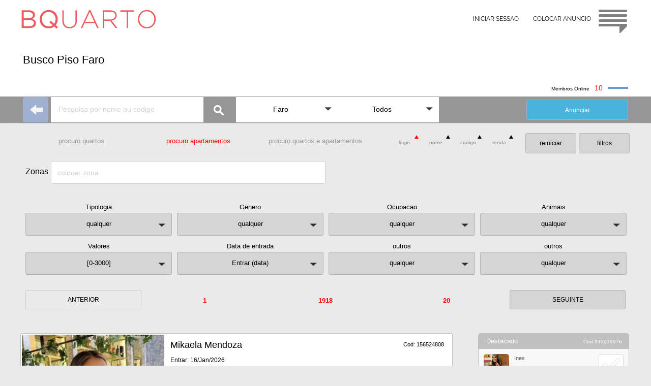

--- FILE ---
content_type: text/html
request_url: https://www.bquarto.pt/faro/es/busco-piso-faro
body_size: 19085
content:
 
<!DOCTYPE html>
<html lang="es">
<head>
<meta name="viewport" content="width=device-width, initial-scale=1.0, maximum-scale=2.0, minimum-scale=1.0">
<meta charset="utf-8"/><title>Busco Piso Faro - bquarto</title>
<link rel="alternate" hreflang="pt" href="https://www.bquarto.pt/faro/"/><link rel="alternate" hreflang="fr" href="https://www.bquarto.pt/faro/fr/"/><link rel="alternate" hreflang="en" href="https://www.bquarto.pt/faro/en/"/><link rel="alternate" hreflang="x-default" href="https://www.bquarto.pt/faro/" />
<meta name="robots" content="index, follow"/><meta name="googlebot" content="index, follow" />
<meta name="description" content="Procuro quarto ou apartamento mobilado em Lagos. Procuro quarto ou apartamento mobilado em Lagos. Procuro apartamento ou quarto, Faro, Portugal"/>
<meta name="owner" content="www.bquarto.pt <geral@bquarto.pt>" />
<meta http-equiv="content-language" content="es" />
<link rel="SHORTCUT ICON" href="//www.bquarto.pt/favicon.ico" />
<link rel="canonical" href="https://www.bquarto.pt/faro/es/busco-piso-faro" />
<!-- Global site tag (gtag.js) - Google Analytics -->
<script async src="https://www.googletagmanager.com/gtag/js?id=G-TCMVB48ZL8"></script>
<script>
  window.dataLayer = window.dataLayer || [];
  function gtag(){dataLayer.push(arguments);}
  gtag('js', new Date());
  gtag('config', 'G-TCMVB48ZL8');
</script>
<link rel="stylesheet" type="text/css" href="ja_procuro24i.css">
<link rel="stylesheet" type="text/css" href="ja_procuro24ii.css">
<script src="jquery.js"></script></head>
<body class="bgfb">
<span id='topog'>
<div id='topBQ3' class="corfix zi200 h70 bgbranc fontRaleway">
<div class="cor_i padT15 h70">
<div class="x0 y0">
<a href="https://www.bquarto.pt">
<div class="ftL4 h40 w280 logo"></div>
</a>
<div id="irTop2" class="ftR5 h55 w60 logoc blogor"></div>
</div>
<div class="x0 yr0 w450 h45">
<a href="https://www.bquarto.pt/ba_registo24/" ><div class="ftR padT15 botao_i txC tx12 h45 w130">COLOCAR ANUNCIO</div></a>
<a href="https://www.bquarto.pt/ba_login24/" ><div class="ftR0 padT15 botao_i txC tx12 h45 w130">INICIAR SESSAO</div></a>
</div>	   
</div></div>
<div class="cor h80 bgbranc"></div>
<div class="cor bgbranc">
<div class="cor_i h25">&nbsp;</div>
<div class="cor_i h60 bgbranc"><div class="ftL5 h60 tx22 wBGm"><h1>Busco Piso Faro</h1></div>
</div>
<div class="cor_i h25 bgbranc"><div class="ftR65 w40 h4 online"></div>
<div id='nonlineA' class="ftR10 tx14 txff0"></div>
<div class="ftR410 tx10">Membros Online</div>
</div>
</div>
</span>
<span id='topom'>
<div id='topBQ4' class="corfix zi200 h70 bgbranc">
<div class="cor_i padT15 h70">
<a href="https://www.bquarto.pt">
<div class="ftL4 h40 w280 logo"></div>
</a>
<div id="irTop" class="ftR5 h55 w60 logoc blogor"></div>
</div></div>
<div class="cor">
<div class="cor_i h70"></div>
<div class="cor_i">
<div class="posR margC w100p h45 bgbranc">
<a href="https://www.bquarto.pt/ba_registo24/" ><div class="ftR atrasa padT15 txC tx12 h45 dimedia botao_i">COLOCAR ANUNCIO</div></a>
<a href="https://www.bquarto.pt/ba_login24/" ><div class="ftR0 atrasa padT15 txC tx12 h45 dimedia botao_i">INICIAR SESSAO</div></a>
</div></div>
<div class="cor_i h25 bgbranc"></div>
<div class="cor_i h60 bgbranc "><div class="ftL5 h60 tx22 wBGm"><h1>Busco Piso Faro</h1></div>
</div>
<div class="cor_i h25 bgbranc"><div class="ftR65 w40 h4 online"></div>
<div id='nonlineA' class="ftR10 tx14 txff0"></div>
<div class="ftR410 tx10">Membros Online</div>
</div></div>
</span>
<div class="cor h52 bxw zi100">
<div class="cor_i">

<div class="ftL01">
<a href="https://www.bquarto.pt/faro/preciso-de-quarto-individual-em-faro?k=156524808"><div class="set_esq w50 h50"></div></a>
</div>

<div id='barra_A1' class="ftL01">
<input id="pesquisa" class="bgbranc ftL00 wbA1m h50 padR15 padL15 tx12 txC0C" placeholder="Pesquisa por nome ou codigo" autocomplete="off" type="text">
<div class="ftL00 posR w60 h50 lupa_img"></div>
<div id="search" class="posA w400 x51 y5 nodis" style="box-shadow:1px 1px 1px #DDD;"></div>
<div id="mask_min" class="posA wbA1m h50 x0 y5 nodis"><div class="ftR1015 loader_min"></div></div>
</div>

<div id='barra_A2' class="ftL01 wbA2pm h50">
<div class="Menu">
<ul class="posR">
<li id='barra_A21' class="posR wbA2m bgbranc ftL001" onclick="return true">
<div class="padT16 padR35 padB18 padL10 txC tx14 seta elps">Faro</div>
<ul class="posA nodis zi100"> 
                
<li class="posR w100p bgbranc ftL001 h35 pad2 elps">
<a class="padT08 padR6 padB5 padL6 txL tx12 h30" href="//www.bquarto.pt/acores/es/busco-piso-acores ">Açores</a>
</li>
                
<li class="posR w100p bgbranc ftL001 h35 pad2 elps">
<a class="padT08 padR6 padB5 padL6 txL tx12 h30" href="//www.bquarto.pt/aveiro/es/busco-piso-aveiro ">Aveiro</a>
</li>
                
<li class="posR w100p bgbranc ftL001 h35 pad2 elps">
<a class="padT08 padR6 padB5 padL6 txL tx12 h30" href="//www.bquarto.pt/beja/es/busco-piso-beja ">Beja</a>
</li>
                
<li class="posR w100p bgbranc ftL001 h35 pad2 elps">
<a class="padT08 padR6 padB5 padL6 txL tx12 h30" href="//www.bquarto.pt/braga/es/busco-piso-braga ">Braga</a>
</li>
                
<li class="posR w100p bgbranc ftL001 h35 pad2 elps">
<a class="padT08 padR6 padB5 padL6 txL tx12 h30" href="//www.bquarto.pt/braganca/es/busco-piso-braganca ">Bragança</a>
</li>
                
<li class="posR w100p bgbranc ftL001 h35 pad2 elps">
<a class="padT08 padR6 padB5 padL6 txL tx12 h30" href="//www.bquarto.pt/castelobranco/es/busco-piso-castelobranco ">Castelo Branco</a>
</li>
                
<li class="posR w100p bgbranc ftL001 h35 pad2 elps">
<a class="padT08 padR6 padB5 padL6 txL tx12 h30" href="//www.bquarto.pt/coimbra/es/busco-piso-coimbra ">Coimbra</a>
</li>
                
<li class="posR w100p bgbranc ftL001 h35 pad2 elps">
<a class="padT08 padR6 padB5 padL6 txL tx12 h30" href="//www.bquarto.pt/evora/es/busco-piso-evora ">Évora</a>
</li>
                
<li class="posR w100p bgbranc ftL001 h35 pad2 elps">
<a class="padT08 padR6 padB5 padL6 txL tx12 h30" href="//www.bquarto.pt/faro/es/busco-piso-faro ">Faro</a>
</li>
                
<li class="posR w100p bgbranc ftL001 h35 pad2 elps">
<a class="padT08 padR6 padB5 padL6 txL tx12 h30" href="//www.bquarto.pt/guarda/es/busco-piso-guarda ">Guarda</a>
</li>
                
<li class="posR w100p bgbranc ftL001 h35 pad2 elps">
<a class="padT08 padR6 padB5 padL6 txL tx12 h30" href="//www.bquarto.pt/leiria/es/busco-piso-leiria ">Leiria</a>
</li>
                
<li class="posR w100p bgbranc ftL001 h35 pad2 elps">
<a class="padT08 padR6 padB5 padL6 txL tx12 h30" href="//www.bquarto.pt/lisboa/es/busco-piso-lisboa ">Lisboa</a>
</li>
                
<li class="posR w100p bgbranc ftL001 h35 pad2 elps">
<a class="padT08 padR6 padB5 padL6 txL tx12 h30" href="//www.bquarto.pt/madeira/es/busco-piso-madeira ">Madeira</a>
</li>
                
<li class="posR w100p bgbranc ftL001 h35 pad2 elps">
<a class="padT08 padR6 padB5 padL6 txL tx12 h30" href="//www.bquarto.pt/portalegre/es/busco-piso-portalegre ">Portalegre</a>
</li>
                
<li class="posR w100p bgbranc ftL001 h35 pad2 elps">
<a class="padT08 padR6 padB5 padL6 txL tx12 h30" href="//www.bquarto.pt/porto/es/busco-piso-porto ">Porto</a>
</li>
                
<li class="posR w100p bgbranc ftL001 h35 pad2 elps">
<a class="padT08 padR6 padB5 padL6 txL tx12 h30" href="//www.bquarto.pt/santarem/es/busco-piso-santarem ">Santarém</a>
</li>
                
<li class="posR w100p bgbranc ftL001 h35 pad2 elps">
<a class="padT08 padR6 padB5 padL6 txL tx12 h30" href="//www.bquarto.pt/setubal/es/busco-piso-setubal ">Setúbal</a>
</li>
                
<li class="posR w100p bgbranc ftL001 h35 pad2 elps">
<a class="padT08 padR6 padB5 padL6 txL tx12 h30" href="//www.bquarto.pt/viana/es/busco-piso-viana ">Viana do Castelo</a>
</li>
                
<li class="posR w100p bgbranc ftL001 h35 pad2 elps">
<a class="padT08 padR6 padB5 padL6 txL tx12 h30" href="//www.bquarto.pt/vilareal/es/busco-piso-vilareal ">Vila Real</a>
</li>
                
<li class="posR w100p bgbranc ftL001 h35 pad2 elps">
<a class="padT08 padR6 padB5 padL6 txL tx12 h30" href="//www.bquarto.pt/viseu/es/busco-piso-viseu ">Viseu</a>
</li>
  
</ul></li>
<li id='barra_A22' class="posR wbA2m bgbranc ftL001" onclick="return true">
<div class="padT16 padR35 padB18 padL10 txC tx14 seta elps">Todos</div>
<ul class="posA nodis zi100">  
<li class="posR w100p bgbranc ftL001 h35 pad2  elps">
<a class="padT08 padR6 padB5 padL6 txL tx12 h30" href="//www.bquarto.pt/faro/es/busco-piso-faro">Todos</a></li> 
 
<li class="posR w100p bgbranc ftL001 h35 pad2  elps">
<a class="padT08 padR6 padB5 padL6 txL tx12 h30" href="//www.bquarto.pt/faro/es/busco-piso-albufeira">Albufeira</a></li>  
 
<li class="posR w100p bgbranc ftL001 h35 pad2  elps">
<a class="padT08 padR6 padB5 padL6 txL tx12 h30" href="//www.bquarto.pt/faro/es/busco-piso-alcoutim">Alcoutim</a></li>  
 
<li class="posR w100p bgbranc ftL001 h35 pad2  elps">
<a class="padT08 padR6 padB5 padL6 txL tx12 h30" href="//www.bquarto.pt/faro/es/busco-piso-aljezur">Aljezur</a></li>  
 
<li class="posR w100p bgbranc ftL001 h35 pad2  elps">
<a class="padT08 padR6 padB5 padL6 txL tx12 h30" href="//www.bquarto.pt/faro/es/busco-piso-castro-marim">Castro Marim</a></li>  
 
<li class="posR w100p bgbranc ftL001 h35 pad2  elps">
<a class="padT08 padR6 padB5 padL6 txL tx12 h30" href="//www.bquarto.pt/faro/es/busco-piso-en-alquiler-faro">Faro</a></li>  
 
<li class="posR w100p bgbranc ftL001 h35 pad2  elps">
<a class="padT08 padR6 padB5 padL6 txL tx12 h30" href="//www.bquarto.pt/faro/es/busco-piso-lagoa">Lagoa</a></li>  
 
<li class="posR w100p bgbranc ftL001 h35 pad2  elps">
<a class="padT08 padR6 padB5 padL6 txL tx12 h30" href="//www.bquarto.pt/faro/es/busco-piso-lagos">Lagos</a></li>  
 
<li class="posR w100p bgbranc ftL001 h35 pad2  elps">
<a class="padT08 padR6 padB5 padL6 txL tx12 h30" href="//www.bquarto.pt/faro/es/busco-piso-loule">Loulé</a></li>  
 
<li class="posR w100p bgbranc ftL001 h35 pad2  elps">
<a class="padT08 padR6 padB5 padL6 txL tx12 h30" href="//www.bquarto.pt/faro/es/busco-piso-monchique">Monchique</a></li>  
 
<li class="posR w100p bgbranc ftL001 h35 pad2  elps">
<a class="padT08 padR6 padB5 padL6 txL tx12 h30" href="//www.bquarto.pt/faro/es/busco-piso-olhao">Olhão</a></li>  
 
<li class="posR w100p bgbranc ftL001 h35 pad2  elps">
<a class="padT08 padR6 padB5 padL6 txL tx12 h30" href="//www.bquarto.pt/faro/es/busco-piso-portimao">Portimão</a></li>  
 
<li class="posR w100p bgbranc ftL001 h35 pad2  elps">
<a class="padT08 padR6 padB5 padL6 txL tx12 h30" href="//www.bquarto.pt/faro/es/busco-piso-silves">Silves</a></li>  
 
<li class="posR w100p bgbranc ftL001 h35 pad2  elps">
<a class="padT08 padR6 padB5 padL6 txL tx12 h30" href="//www.bquarto.pt/faro/es/busco-piso-sao-bras-de-alportel">São Brás de Alportel</a></li>  
 
<li class="posR w100p bgbranc ftL001 h35 pad2  elps">
<a class="padT08 padR6 padB5 padL6 txL tx12 h30" href="//www.bquarto.pt/faro/es/busco-piso-tavira">Tavira</a></li>  
 
<li class="posR w100p bgbranc ftL001 h35 pad2  elps">
<a class="padT08 padR6 padB5 padL6 txL tx12 h30" href="//www.bquarto.pt/faro/es/busco-piso-vila-real-de-santo-antonio">Vila Real de Santo António</a></li>  
 
<li class="posR w100p bgbranc ftL001 h35 pad2  elps">
<a class="padT08 padR6 padB5 padL6 txL tx12 h30" href="//www.bquarto.pt/faro/es/busco-piso-vila-do-bispo">Vila do Bispo</a></li>  
 
</ul></li></ul>
</div></div>
<div id='barra_A4' class="ftR65"><a style="color:white;" href="https://www.bquarto.pt/ba_registo24/?n=nt-11" target="_blank"><div class="ftL00 h40 wbA2m bdimr13 bcor_Az tx12 txC elps">Anunciar</div></a>
</div>
</div>
</div>
<div class="cor">
<div class="cor_i h10"></div>
<div class="cor_i hbCm">
<a href="//www.bquarto.pt/faro/es/busco-habitacion-faro">
<div class="ftL010 wbCm bdimr13 bbT2 txC tx13 h45 elps">procuro quartos</div></a>
 
<div class="ftL010 wbCm bdimr13 bbT1 txC tx13 h45 elps">procuro apartamentos</div> 
<a href="//www.bquarto.pt/faro/es/busco-habitacion-o-piso-faro">
<div class="ftL010 wbCm bdimr13 bbT2 txC tx13 h45 elps">procuro quartos e apartamentos</div></a>
<div class="ftR0 w225 h50">
<div id='filtroB' class="ftR01 w100 bdimr12 bbF3 tx12 txC h40">filtros</div>
<div id='rinici' class="ftR1015 w100 bdimr12 bbF3 tx12 txC h40 nodis">reiniciar</div>
</div>
<div id='ordenar' class="ftR0 wbFm h50">
<div id='ordR_0' class="posR ftR01 w24p h40 ">
<div class="w90p txC tx10">renda</div>
<div id='ordR_UD' class="posA x4 yr4"></div>
</div>
<div id='ordC_0' class="posR ftR01 w24p h40 ">
<div class="w90p txC tx10">codigo</div>
<div id='ordC_UD' class="posA x4 yr4"></div>
</div>
<div id='ordN_0' class="posR ftR01 w24p h40 ">
<div class="w90p txC tx10">nome</div>
<div id='ordN_UD' class="posA x4 yr4"></div>
</div>
<div id='ordL_0' class="posR ftR01 w24p h40 ">
<div class="w90p txC tx10">login</div>
<div id='ordL_UD' class="posA x4 yr4"></div>
</div>
</div>
</div>
</div>
<div class="cor">
<div class="cor_i h10"></div>
<div class="cor_i hbCm">
<div id="mask_uni2" class="posA w50 h50 x12 y270 loader_min nodis"></div>
<div class="ftL010 wBCAm h55 elps">
<div class="ftL00 padT12 w50 h45 tx16 elps">Zonas </div>
<input id='uniproc_textbox2' class="ftL00 h45 w80p sele_c14 tx14 txL elps bgbranc" placeholder='colocar zona' type="text" value="" >
</div>
<div id="uniproc_search2" class="posA wBCAm x60 y0 zi100 nodis"></div>
</div>
<div class="cor_i h5 clr"></div>
</div>
<div id='filtroJ' class="cor clr">
<div class="cor_i h10 clr"></div>
<div class="cor_i hbDm clr">
	
<div id='filt_Bk0' class="posR ftL020 wbDpm bdimr13 bbF3 h45 seta">
<div class="posA xn30 y0 h20 w100p txC tx13 tx000">Tipologia</div>
<div id='filt_B0' class="posA x0 y0 padT13 h45 w100p txC tx13 elps">qualquer</div>
<div id='filt_Bk1' class="posA x44 y0 w100p nodis zi100 tx666 tx13 bd1cc bg49"> 
<div id='filt_B1' class="posR w100p h40 padT13 padL10 bbB">qualquer</div>
<div id='filt_B2' class="posR w100p h40 padT13 padL10 bbB">quartos</div>
<div id='filt_B4' class="posR w100p h40 padT13 padL10 bbB">apartamentos</div>
<div id='filt_B5' class="posR w100p h40 padT13 padL10 bbB">q individual</div>
<div id='filt_B6' class="posR w100p h40 padT13 padL10 bbB">q duplo</div>
<div id='filt_B7' class="posR w100p h40 padT13 padL10 bbB">q casal</div>
<div id='filt_BE' class="posR w100p h40 padT13 padL10 bbB">q multiplo</div>
<div id='filt_B8' class="posR w100p h40 padT13 padL10 bbB">estudio</div>
<div id='filt_B9' class="posR w100p h40 padT13 padL10 bbB">T1</div>
<div id='filt_BA' class="posR w100p h40 padT13 padL10 bbB">T2</div>
<div id='filt_BB' class="posR w100p h40 padT13 padL10 bbB">T3</div>
<div id='filt_BC' class="posR w100p h40 padT13 padL10 bbB">T4</div>
<div id='filt_BD' class="posR w100p h40 padT13 padL10 bbB">T5</div>
</div>
</div>
	
<div id='filt_Ck0' class="posR ftL020 wbDpm bdimr13 bbF3 h45 seta">
<div class="posA xn30 y0 h20 w100p txC tx13 tx000">Genero</div>
<div id='filt_C0' class="posA x0 y0 padT13  h45 w100p txC tx13 elps">qualquer</div>
<div id='filt_Ck1' class="posA x44 y0 w100p nodis zi100 tx666 tx13 bd1cc bg49"> 
<div id='filt_C1' class="posR w100p h40 padT13 padL10 bbB">qualquer</div>
<div id='filt_C2' class="posR w100p h40 padT13 padL10 bbB">feminino</div>
<div id='filt_C3' class="posR w100p h40 padT13 padL10 bbB">masculino</div>
<div id='filt_C4' class="posR w100p h40 padT13 padL10 bbB">casais</div>
</div>
</div>
	
<div id='filt_Ek0' class="posR ftL020 wbDpm bdimr13 bbF3 h45 seta">
<div class="posA xn30 y0 h20 w100p txC tx13 tx000">Ocupacao</div>
<div id='filt_E0' class="posA x0 y0 padT13 h45 w100p txC tx13 elps">qualquer</div>
<div id='filt_Ek1' class="posA x44 y0 w100p nodis zi100 tx666 tx13 bd1cc bg49"> 
<div id='filt_E1' class="posR w100p h40 padT13 padL10 bbB">qualquer</div>
<div id='filt_E2' class="posR w100p h40 padT13 padL10 bbB">estudantes</div>
<div id='filt_E3' class="posR w100p h40 padT13 padL10 bbB">profissionais</div>
</div>
</div>
	
<div id='filt_Dk0' class="posR ftL020 wbDpm bdimr13 bbF3 h45 seta">
<div class="posA xn30 y0 h20 w100p txC tx13 tx000">Animais</div>
<div id='filt_D0' class="posA x0 y0 padT13 h45 w100p txC tx13 elps">qualquer</div>
<div id='filt_Dk1' class="posA x44 y0 w100p nodis zi100 tx666 tx13 bd1cc bg49"> 
<div id='filt_D1' class="posR w100p h40 padT13 padL10 bbB">qualquer</div>
<div id='filt_D2' class="posR w100p h40 padT13 padL10 bbB">tenho animais</div>
<div id='filt_D3' class="posR w100p h40 padT13 padL10 bbB elps">procuro casa sem animais</div>
</div>
</div>
	
<div id='filt_Gk0' class="posR ftL020 wbDpm bdimr13 bbF3 h45 seta">
<div class="posA xn30 y0 h20 w100p txC tx13 tx000">Valores</div>
<div id='filt_G0' class="posA x0 y0 padT13 h45 w100p txC tx13">qualquer</div>
<div id='filt_Gk1' class="posA x44 y0 w100p nodis zi100 tx666 tx16 bd1cc bg49">
<div class="posR w100p h40">
<div id='filt_Gmxu' class="ftR0 w50p h40 txC"><div class="margC h40 bbWD triupW"></div></div>
<div id='filt_Gmiu' class="ftR0 w50p h40 txC"><div class="margC h40 bbWD triupW"></div></div>
</div>
<div class="posR w100p h15"></div>
<div class="posR w100p h40">
<div class="ftR0 w50p h40"><div id="filt_Gmx" class="bgazulr padT10 w100p h40 tx16 txC0C txC">3000</div></div>
<div class="ftR0 w50p h40"><div id="filt_Gmi" class="bgazulr padT10 w100p h40 tx16 txC0C txC">100</div></div>
</div>
<div class="posR w100p h15">
<div class="ftR0 w50p h15 pad2 tx10 txC">max</div>
<div class="ftR0 w50p h15 pad2 tx10 txC">min</div>
</div>
<div class="posR w100p h40">
<div id='filt_Gmxd' class="ftR0 w50p h40 txC"><div class="margC h40 bbDW tridwW"></div></div>
<div id='filt_Gmid' class="ftR0 w50p h40 txC"><div class="margC h40 bbDW tridwW"></div></div>
</div>
<div id='filt_Gselec' class="posR w100p h40 padT13 padL10 bbB txC bd1cc tx13">Selecionar</div>
</div>
</div>
<div id='filt_Ik0' class="posR ftL020 wbDpm bdimr13 bbF3 h45 seta">
<div class="posA xn30 y0 h20 w100p txC tx13 tx000">Data de entrada</div>
<div id='filt_I0' class="posA x0 y0 padT13 h45 w100p txC tx13">Entrar (data)</div>
<div id='filt_Ik1' class="posA x44 y0 w100p h208 nodis zi200 tx666 tx13 bd1cc bg49"> 
<div id='I0memo' class="nodis">I0000</div>
<div class="posA x0 y0 w50p h160 txC">
<div class="posR w100p h40 padT10 txbra">Dia</div>
<div id='filt_Idu' class="margC h40 bbWD triupW"></div>
<div id='filt_Idv' class="posR w100p h40 padT10 tx16 txbra"></div>
<div id='filt_Idd' class="margC h40 bbDW tridwW"></div>
</div>
<div class="posA x0 yr0 w50p h160 txC">
<div class="posR w100p h40 padT10 txbra">Mes</div>
<div id='filt_Imu' class="margC h40 bbWD triupW"></div>
<div id='filt_Imv' class="posR w100p h40 padT10 tx16 txbra"></div>
<div id='filt_Imd' class="margC  h40 bbDW tridwW"></div>
</div>
<div id='filt_Vdm' class="posA x165 y0 w100p h40 txC padT10 bbB nodis">Validar</div>
</div>
</div>
	
<div id='filt_Fk0' class="posR ftL020 wbDpm bdimr13 bbF3 h45 seta">
<div class="posA xn30 y0 h20 w100p txC tx13 tx000">outros</div>
<div id='filt_F0' class="posA x0 y0 padT13 h45 w100p txC tx13 elps">qualquer</div>
<div id='filt_Fk1' class="posA x44 y0 w100p nodis zi100 tx666 tx13 bd1cc bg49"> 
<div id='filt_F1' class="posR w100p h40 padT13 padL10 bbB">qualquer</div>
<div id='filt_F7' class="posR w100p h40 padT13 padL10 bbB elps">Quarto por servico...</div>
<div id='filt_F6' class="posR w100p h40 padT13 padL10 bbB elps">Membros online</div>
</div>
</div> 
	
<div id='filt_Hk0' class="posR ftL020 wbDpm bdimr13 bbF3 h45 seta">
<div class="posA xn30 y0 h20 w100p txC tx13 tx000">outros</div>
<div id='filt_H0' class="posA x0 y0 padT13 h45 w100p txC tx13 elps">qualquer</div>
<div id='filt_Hk1' class="posA x44 y0 w100p nodis zi100 tx666 tx13 bd1cc bg49"> 
<div id='filt_H1' class="posR w100p h40 padT13 padL10 bbB">qualquer</div>
<div id='filt_H3' class="posR w100p h40 padT13 padL10 bbB">procuro com wc privativo</div>
</div>
</div>
</div>  
<div class="cor_i h20 clr"></div> 
</div>
<div id='ant_seg' class="cor">
<div class="cor_i h5"></div>
<div class="cor_i hbGm ">
<div id='ant_masT' class="ftL010 wbG1pm bdim12 bbF3">ANTERIOR</div>
<div id='mintotal' class="ftL010 wbG2pm bdimr13 txff0 txbol txC tx13 h45"></div>
<div id='total' class="ftL010 wbG1pm bdimr13 tx13 txC h45 txff0 txbol"></div>
<div id='maxtotal' class="ftL010 wbG2pm bdimr13 txff0 txbol txC tx13 h45"></div>
<div id='seg_masT' class="ftL010 wbG1pm bdim12 bbF3">SEGUINTE</div>
</div>
</div>
<div id='vertodasz' class="cor nodis clr">
<div class="cor_i h10"></div>
<div class="cor_i ">
<div class="cor w300 bdim11 bbF3">VER TODOS os ANUNCIOS</div>
</div>
</div>
<script>
$(document).ready(function(){  
var navOffset = 850; $(window).scroll(function(){ 
var scrollPost = $(window).scrollTop();if(scrollPost >= navOffset){
$("#fixSA").addClass("fixed").removeClass("nodis");}else{
$("#fixSA").addClass("nodis").removeClass("fixed");}});
$('#vaiTop').click(function() {$('html, body').animate({ scrollTop: 0 }, 'slow');});
$('#vaiTarget').click(function() {$('html, body').animate({scrollTop: $('#targeti').offset().top}, 'slow');});});       
</script>
<div id='fixSA' class="w130 nodis zi500k">
<div class="cor_i w130 ">
<div class="ftL5">
<div id='vaiTop' class="ftL01 w60"><div class="scroll-button arrow-up"></div></div>
<div id='vaiTarget' class="ftL01 w60"><div class="scroll-button arrow-down"></div></div>
</div></div>
</div>
<div class="cor h100p bgfb ">
<div id="masc_t100p" class="nodis"></div>

<div id="semanu" class="posR margC h140 wANm nodis">
<div class="posR margC wANm h40 txC"></div>
<div class="posR margC wANm h40 txC">Sem anuncios.</div>
<div id='rinici2' class="posR margC wbDpm bdimr13 bbF3 h45"><div class="w100p txC tx13">reiniciar</div></div>
</div>

<div id="lateral" class="cor_i h40 bgfb zi10">
<div class="posR h40"></div>
<div class="ftR0 h1100 w300 latDm">
 
<div id="Dabfe25" class="posR h120 w99p zi10  ">
<div class="posR h35 w100p bgC0 radi5"><div class="posA x8 y16 tx13 txfff">Destacado</div>
<div id="Dcodo25"class="posA x11 yr14 tx10 txfff">Cod 935019976</div></div>
<div class="posR h65 marT zi10 w100p radi5 bgF8 bdT mudCor">
<a id='Durl25' href="//www.bquarto.pt/faro/estou-a-precisar-de-alugar-um-quarto-para-ficar-em-faro?k=935019976">
<div class="posA x0 y0 h65 w145 ">
<div id="Dfoto25" class="posA x10 y10">
<img id="Dfotu25" class="ftL0 w50 radi5" src="https://www.bquarto.pt/fotomini/935019976UVV.jpg"/></div>
<div id="Dnome25" class="posA x12 y70 tx11 w75 tx555 txCorta">Ines</div>
<div id="Dtele25" class="posA x32 y70 tx10 w75 tx555 txCorta">Estou a precisar de alugar um quarto para ficar em Faro</div>
</div>
</a>
<div class="posA x0 yr4 h65 w55 sOFm"><div id="bkB_025" class="bmark_ciza posA x10 y0 nodis"></div>
<div id="bkA_025" class="bmark_ciza posA x10 y0 nodis"></div>
<div id="bkA_A25" class="bmark_redz posA x10 y0 nodis">
<div id="bkA_M25" class="nodis"></div>
<div id="bkA_Mz25" class="nodis"></div>
</div>
</div>
</div></div>
 
<div id="Dabfe26" class="posR h120 w99p zi10  ">
<div class="posR h35 w100p bgC0 radi5"><div class="posA x8 y16 tx13 txfff">Destacado</div>
<div id="Dcodo26"class="posA x11 yr14 tx10 txfff">Cod 215251758</div></div>
<div class="posR h65 marT zi10 w100p radi5 bgF8 bdT mudCor">
<a id='Durl26' href="//www.bquarto.pt/faro/estou-a-procura-de-um-quarto-com-em-faro?k=215251758">
<div class="posA x0 y0 h65 w145 ">
<div id="Dfoto26" class="posA x10 y10">
<img id="Dfotu26" class="ftL0 w50 radi5" src="https://www.bquarto.pt/fotomini/215251758cof.jpg"/></div>
<div id="Dnome26" class="posA x12 y70 tx11 w75 tx555 txCorta">João</div>
<div id="Dtele26" class="posA x32 y70 tx10 w75 tx555 txCorta">Estou a procura de um quarto com em Faro</div>
</div>
</a>
<div class="posA x0 yr4 h65 w55 sOFm"><div id="bkB_026" class="bmark_ciza posA x10 y0 nodis"></div>
<div id="bkA_026" class="bmark_ciza posA x10 y0 nodis"></div>
<div id="bkA_A26" class="bmark_redz posA x10 y0 nodis">
<div id="bkA_M26" class="nodis"></div>
<div id="bkA_Mz26" class="nodis"></div>
</div>
</div>
</div></div>
 
<div id="Dabfe27" class="posR h120 w99p zi10  ">
<div class="posR h35 w100p bgC0 radi5"><div class="posA x8 y16 tx13 txfff">Destacado</div>
<div id="Dcodo27"class="posA x11 yr14 tx10 txfff">Cod 903619679</div></div>
<div class="posR h65 marT zi10 w100p radi5 bgF8 bdT mudCor">
<a id='Durl27' href="//www.bquarto.pt/faro/procuro-quarto-ou-estudio-em-faro?k=903619679">
<div class="posA x0 y0 h65 w145 ">
<div id="Dfoto27" class="posA x10 y10">
<img id="Dfotu27" class="ftL0 w50 radi5" src="https://www.bquarto.pt/fotomini/903619679939.jpg"/></div>
<div id="Dnome27" class="posA x12 y70 tx11 w75 tx555 txCorta">Kalli</div>
<div id="Dtele27" class="posA x32 y70 tx10 w75 tx555 txCorta">Procuro quarto ou estudio em Faro</div>
</div>
</a>
<div class="posA x0 yr4 h65 w55 sOFm"><div id="bkB_027" class="bmark_ciza posA x10 y0 nodis"></div>
<div id="bkA_027" class="bmark_ciza posA x10 y0 nodis"></div>
<div id="bkA_A27" class="bmark_redz posA x10 y0 nodis">
<div id="bkA_M27" class="nodis"></div>
<div id="bkA_Mz27" class="nodis"></div>
</div>
</div>
</div></div>
 
<div id="Dabfe28" class="posR h120 w99p zi10  ">
<div class="posR h35 w100p bgC0 radi5"><div class="posA x8 y16 tx13 txfff">Destacado</div>
<div id="Dcodo28"class="posA x11 yr14 tx10 txfff">Cod 539133295</div></div>
<div class="posR h65 marT zi10 w100p radi5 bgF8 bdT mudCor">
<a id='Durl28' href="//www.bquarto.pt/faro/procuro-um-quarto-para-o-proximo-ano-letivo?k=539133295">
<div class="posA x0 y0 h65 w145 ">
<div id="Dfoto28" class="posA x10 y10">
<img id="Dfotu28" class="ftL0 w50 radi5" src="https://www.bquarto.pt/fotomini/539133295l2d.jpg"/></div>
<div id="Dnome28" class="posA x12 y70 tx11 w75 tx555 txCorta">Yasmim</div>
<div id="Dtele28" class="posA x32 y70 tx10 w75 tx555 txCorta">Procuro um quarto para o proximo ano letivo</div>
</div>
</a>
<div class="posA x0 yr4 h65 w55 sOFm"><div id="bkB_028" class="bmark_ciza posA x10 y0 nodis"></div>
<div id="bkA_028" class="bmark_ciza posA x10 y0 nodis"></div>
<div id="bkA_A28" class="bmark_redz posA x10 y0 nodis">
<div id="bkA_M28" class="nodis"></div>
<div id="bkA_Mz28" class="nodis"></div>
</div>
</div>
</div></div>
 
<div class="posR h20 w100">
</div>
 
<div class="posR h30 tx18 tx333 txCorta w94p zi100">Pesquisas mais populares</div>
<a href="//www.bquarto.pt/faro/es/alquiler-habitaciones-pisos-faro">
<div class="posR h46 w100p clr zi100">
<div class="ftL00 bbT3 h46 w95p pad15 tx13 tx555 txCorta">Alquiler Habitaciones Pisos Faro</div>
</div>
</a>
<a href="//www.bquarto.pt/faro/es/busco-habitacion-o-piso-faro">
<div class="posR h46 w100p clr zi100">
<div class="ftL00 bbT3 h46 w95p pad15 tx13 tx555 txCorta">Busco Habitación o Piso Faro</div>
</div>
</a>
<a href="//www.bquarto.pt/faro/es/busco-piso-faro">
<div class="posR h46 w100p clr zi100">
<div class="ftL00 bbT3 h46 w95p pad15 tx13 tx555 txCorta">Busco Piso Faro</div>
</div>
</a>
<a href="//www.bquarto.pt/faro/es/habitaciones-en-alquiler-faro">
<div class="posR h46 w100p clr zi100">
<div class="ftL00 bbT3 h46 w95p pad15 tx13 tx555 txCorta">Habitaciones en Alquiler Faro</div>
</div>
</a>
<a href="//www.bquarto.pt/faro/es/busco-habitacion-faro">
<div class="posR h46 w100p clr zi100">
<div class="ftL00 bbT3 h46 w95p pad15 tx13 tx555 txCorta">Busco Habitación Faro</div>
</div>
</a>
 
<div class="posR h20 w100">
</div>
<div id='pugGGLE' class="posR h120 w99p zi10">
<script async src="https://pagead2.googlesyndication.com/pagead/js/adsbygoogle.js?client=ca-pub-2672983625488500"
     crossorigin="anonymous"></script>
<!-- Tenho Individual Quadrado Dinamico -->
<ins class="adsbygoogle"
     style="display:block"
     data-ad-client="ca-pub-2672983625488500"
     data-ad-slot="4964754335"
     data-ad-format="auto"
     data-full-width-responsive="true"></ins>
<script>
     (adsbygoogle = window.adsbygoogle || []).push({});
</script>
</div>
 
<div class="posR h20 w100">
</div>
</div>
</div>
<div id='d_anuncio_0' class="posR margC hANPm wANm bgfb">
<div class="ftL0 hANm w800m bdT bgbranc">
<div class="posA xATm yATm h220 w500m anun">
<div class='posA x3 yr12'><div id="codi_0" class='ftR01 tx12m'>Cod: 156524808</div></div>
<div id="nome_0" class='posA x10 yN10m tx18 txCorta w60p'>Mikaela Mendoza</div>
<div class='posA x40 yN10m w99p'> 
<div id="onli_0" class='ftL33 tx12 w30p nodis'><div class='ftL10'>Online </div>
<div class='ftL05 online w40 h4' style="border-style:none;"></div></div>  
<div id="ulog_0" class='ftL33 tx12 w30p txCorta'>Entrar: 16/Jan/2026</div>
<div id="telf_0" class='ftL10 tx15 w60p txff0 txCorta'></div></div> 
<a id="info_0" href="https://www.bquarto.pt/faro/preciso-de-quarto-individual-em-faro?k=156524808" >

<div id="tit_0" class='posA x72 y10 h20 tx16 txbol anun w90p'>

<h2 class="txbol elps w90p">Preciso de quarto individual em Faro</h2></div>

<div id="tit2_0" class='posA x95 h15 y10 tx12 w95p elps'><h3> Busco <b class="txff0" >1</b> Habit.(es)   Individual </h3></div>
<div id="tit3_0" class='posA x113 h15 y10 tx12 w95p elps txsw3 tx333'>
... sólo para mí. <b>zona: </b>Faro</div>
<div id="diver_0" class='posA x133 h15 y10 tx12 w95p elps txsw3 tx333'>Estudante</div>
<div class='posA x147 y10 h15 w25 vmais '></div>
<div class='posA x78m y10m w20 h20 dat nodis'>
<div id="peri_0" class='posA x3im y30im w100 tx11'>entrada: 15-01-2026</div>
<div id="perf_0" class='posA x3m y140m w100 tx11'></div>
</div></a></div>
<div id="foto0" class="posA xAIm yAIm hI220m wI280m bgbranc"></div>
<div class="posA xAIm yAIm hI220m wI280m zi10">
<div id='fotoz0' class="ftL00 w50p h80p set_emi zi10"></div>
<div id='fotox0' class="ftR0  w50p h80p set_dmi zi10"></div></div>
<div class="posA hBOTm wBOTm xBOTm yBOTm zi10">
<a href="https://www.bquarto.pt/ba_registo24/" target="_blank" >
<div class="bmark_ciza posA x0 yr190"></div>
<div class="bmark_ncinz posA x0 yr130"></div>
<div class="bmen_cin posA x0 yr70"></div>
</a>
<a id="infoA_0" href="https://www.bquarto.pt/faro/preciso-de-quarto-individual-em-faro?k=156524808">
<div class="binf_cin posA x0 yr12">&nbsp;</div>	
</a>	
</div>	
</div></div>
<div id='d_anuncio_1' class="posR margC hANPm wANm bgfb">
<div class="ftL0 hANm w800m bdT bgbranc">
<div class="posA xATm yATm h220 w500m anun">
<div class='posA x3 yr12'><div id="codi_1" class='ftR01 tx12m'>Cod: 855822389</div></div>
<div id="nome_1" class='posA x10 yN10m tx18 txCorta w60p'>Eber Costa</div>
<div class='posA x40 yN10m w99p'> 
<div id="onli_1" class='ftL33 tx12 w30p nodis'><div class='ftL10'>Online </div>
<div class='ftL05 online w40 h4' style="border-style:none;"></div></div>  
<div id="ulog_1" class='ftL33 tx12 w30p txCorta'>Entrar: 16/Jan/2026</div>
<div id="telf_1" class='ftL10 tx15 w60p txff0 txCorta'></div></div> 
<a id="info_1" href="https://www.bquarto.pt/faro/preciso-de-alojamento-entre-loule-lagoa-e-vila-do-bispo?k=855822389" >

<div id="tit_1" class='posA x72 y10 h20 tx16 txbol anun w90p'>

<h2 class="txbol elps w90p">Preciso de alojamento entre Loule Lagoa e Vila do Bispo</h2></div>

<div id="tit2_1" class='posA x95 h15 y10 tx12 w95p elps'><h3> Busco <b class="txff0" >1</b> Habit.(es)  Individual  o Piso  (Estudio)</h3></div>
<div id="tit3_1" class='posA x113 h15 y10 tx12 w95p elps txsw3 tx333'>
... sólo para mí. <b>zona: </b>Faro, Loulé, Olhão, São Brás de Alportel, Tavira</div>
<div id="diver_1" class='posA x133 h15 y10 tx12 w95p elps txsw3 tx333'>Profissional</div>
<div class='posA x147 y10 h15 w25 vmais '></div>
<div class='posA x78m y10m w20 h20 dat nodis'>
<div id="peri_1" class='posA x3im y30im w100 tx11'>entrada: 16-01-2026</div>
<div id="perf_1" class='posA x3m y140m w100 tx11'></div>
</div></a></div>
<div id="foto1" class="posA xAIm yAIm hI220m wI280m bgbranc"></div>
<div class="posA xAIm yAIm hI220m wI280m zi10">
<div id='fotoz1' class="ftL00 w50p h80p set_emi zi10"></div>
<div id='fotox1' class="ftR0  w50p h80p set_dmi zi10"></div></div>
<div class="posA hBOTm wBOTm xBOTm yBOTm zi10">
<a href="https://www.bquarto.pt/ba_registo24/" target="_blank" >
<div class="bmark_ciza posA x0 yr190"></div>
<div class="bmark_ncinz posA x0 yr130"></div>
<div class="bmen_cin posA x0 yr70"></div>
</a>
<a id="infoA_1" href="https://www.bquarto.pt/faro/preciso-de-alojamento-entre-loule-lagoa-e-vila-do-bispo?k=855822389">
<div class="binf_cin posA x0 yr12">&nbsp;</div>	
</a>	
</div>	
</div></div>
<div id='d_anuncio_2' class="posR margC hANPm wANm bgfb">
<div class="ftL0 hANm w800m bdT bgbranc">
<div class="posA xATm yATm h220 w500m anun">
<div class='posA x3 yr12'><div id="codi_2" class='ftR01 tx12m'>Cod: 493309679</div></div>
<div id="nome_2" class='posA x10 yN10m tx18 txCorta w60p'>Débora Guedes Guedes</div>
<div class='posA x40 yN10m w99p'> 
<div id="onli_2" class='ftL33 tx12 w30p nodis'><div class='ftL10'>Online </div>
<div class='ftL05 online w40 h4' style="border-style:none;"></div></div>  
<div id="ulog_2" class='ftL33 tx12 w30p txCorta'>Entrar: 14/Jan/2026</div>
<div id="telf_2" class='ftL10 tx15 w60p txff0 txCorta'></div></div> 
<a id="info_2" href="https://www.bquarto.pt/faro/procuro-alojamento-em-faro-com-a-minha-cadela-pequena?k=493309679" >

<div id="tit_2" class='posA x72 y10 h20 tx16 txbol anun w90p'>

<h2 class="txbol elps w90p">Procuro alojamento em Faro com a minha cadela pequena</h2></div>

<div id="tit2_2" class='posA x95 h15 y10 tx12 w95p elps'><h3> Busco <b class="txff0" >1</b> Habit.(es)  Individual  o Piso  (Estudio)</h3></div>
<div id="tit3_2" class='posA x113 h15 y10 tx12 w95p elps txsw3 tx333'>
... sólo para mí. <b>zona: </b>Faro</div>
<div id="diver_2" class='posA x133 h15 y10 tx12 w95p elps txsw3 tx333'>Profissional</div>
<div class='posA x147 y10 h15 w25 vmais '></div>
<div class='posA x78m y10m w20 h20 dat nodis'>
<div id="peri_2" class='posA x3im y30im w100 tx11'>entrada: 02-02-2026</div>
<div id="perf_2" class='posA x3m y140m w100 tx11'></div>
</div></a></div>
<div id="foto2" class="posA xAIm yAIm hI220m wI280m bgbranc"></div>
<div class="posA xAIm yAIm hI220m wI280m zi10">
<div id='fotoz2' class="ftL00 w50p h80p set_emi zi10"></div>
<div id='fotox2' class="ftR0  w50p h80p set_dmi zi10"></div></div>
<div class="posA hBOTm wBOTm xBOTm yBOTm zi10">
<a href="https://www.bquarto.pt/ba_registo24/" target="_blank" >
<div class="bmark_ciza posA x0 yr190"></div>
<div class="bmark_ncinz posA x0 yr130"></div>
<div class="bmen_cin posA x0 yr70"></div>
</a>
<a id="infoA_2" href="https://www.bquarto.pt/faro/procuro-alojamento-em-faro-com-a-minha-cadela-pequena?k=493309679">
<div class="binf_cin posA x0 yr12">&nbsp;</div>	
</a>	
</div>	
</div></div>
<div id='d_anuncio_3' class="posR margC hANPm wANm bgfb">
<div class="ftL0 hANm w800m bdT bgbranc">
<div class="posA xATm yATm h220 w500m anun">
<div class='posA x3 yr12'><div id="codi_3" class='ftR01 tx12m'>Cod: 641275946</div></div>
<div id="nome_3" class='posA x10 yN10m tx18 txCorta w60p'>Helena Leonor</div>
<div class='posA x40 yN10m w99p'> 
<div id="onli_3" class='ftL33 tx12 w30p nodis'><div class='ftL10'>Online </div>
<div class='ftL05 online w40 h4' style="border-style:none;"></div></div>  
<div id="ulog_3" class='ftL33 tx12 w30p txCorta'>Entrar: 14/Jan/2026</div>
<div id="telf_3" class='ftL10 tx15 w60p txff0 txCorta'></div></div> 
<a id="info_3" href="https://www.bquarto.pt/faro/preciso-de-quarto-individual-em-faro?k=641275946" >

<div id="tit_3" class='posA x72 y10 h20 tx16 txbol anun w90p'>

<h2 class="txbol elps w90p">Preciso de quarto individual em Faro</h2></div>

<div id="tit2_3" class='posA x95 h15 y10 tx12 w95p elps'><h3> Busco <b class="txff0" >1</b> Habit.(es)  Individual  o Piso  (Estudio)</h3></div>
<div id="tit3_3" class='posA x113 h15 y10 tx12 w95p elps txsw3 tx333'>
... sólo para mí. <b>zona: </b>Faro</div>
<div id="diver_3" class='posA x133 h15 y10 tx12 w95p elps txsw3 tx333'>Profissional</div>
<div class='posA x147 y10 h15 w25 vmais '></div>
<div class='posA x78m y10m w20 h20 dat nodis'>
<div id="peri_3" class='posA x3im y30im w100 tx11'>entrada: 14-01-2026</div>
<div id="perf_3" class='posA x3m y140m w100 tx11'></div>
</div></a></div>
<div id="foto3" class="posA xAIm yAIm hI220m wI280m bgbranc"></div>
<div class="posA xAIm yAIm hI220m wI280m zi10">
<div id='fotoz3' class="ftL00 w50p h80p set_emi zi10"></div>
<div id='fotox3' class="ftR0  w50p h80p set_dmi zi10"></div></div>
<div class="posA hBOTm wBOTm xBOTm yBOTm zi10">
<a href="https://www.bquarto.pt/ba_registo24/" target="_blank" >
<div class="bmark_ciza posA x0 yr190"></div>
<div class="bmark_ncinz posA x0 yr130"></div>
<div class="bmen_cin posA x0 yr70"></div>
</a>
<a id="infoA_3" href="https://www.bquarto.pt/faro/preciso-de-quarto-individual-em-faro?k=641275946">
<div class="binf_cin posA x0 yr12">&nbsp;</div>	
</a>	
</div>	
</div></div>
<div id='d_anuncio_4' class="posR margC hANPm wANm bgfb">
<div class="ftL0 hANm w800m bdT bgbranc">
<div class="posA xATm yATm h220 w500m anun">
<div class='posA x3 yr12'><div id="codi_4" class='ftR01 tx12m'>Cod: 104471372</div></div>
<div id="nome_4" class='posA x10 yN10m tx18 txCorta w60p'>Neide Gomes</div>
<div class='posA x40 yN10m w99p'> 
<div id="onli_4" class='ftL33 tx12 w30p nodis'><div class='ftL10'>Online </div>
<div class='ftL05 online w40 h4' style="border-style:none;"></div></div>  
<div id="ulog_4" class='ftL33 tx12 w30p txCorta'>Entrar: 13/Jan/2026</div>
<div id="telf_4" class='ftL10 tx15 w60p txff0 txCorta'></div></div> 
<a id="info_4" href="https://www.bquarto.pt/faro/mulher-trabalhadora-procuro-arrendamento?k=104471372" >

<div id="tit_4" class='posA x72 y10 h20 tx16 txbol anun w90p'>

<h2 class="txbol elps w90p">Mulher trabalhadora procuro arrendamento</h2></div>

<div id="tit2_4" class='posA x95 h15 y10 tx12 w95p elps'><h3> Busco <b class="txff0" >1</b> Habit.(es)  o Piso  (con 1 dormitorio)</h3></div>
<div id="tit3_4" class='posA x113 h15 y10 tx12 w95p elps txsw3 tx333'>
... sólo para mí. <b>zona: </b>Faro, Lagos, Loulé, Monchique , Olhão, Portimão, São Brás de Alportel, Tavira, Vila do Bispo, Vila Real de Santo António</div>
<div id="diver_4" class='posA x133 h15 y10 tx12 w95p elps txsw3 tx333'>Profissional</div>
<div class='posA x147 y10 h15 w25 vmais '></div>
<div class='posA x78m y10m w20 h20 dat nodis'>
<div id="peri_4" class='posA x3im y30im w100 tx11'>entrada: 13-01-2026</div>
<div id="perf_4" class='posA x3m y140m w100 tx11'></div>
</div></a></div>
<div id="foto4" class="posA xAIm yAIm hI220m wI280m bgbranc"></div>
<div class="posA xAIm yAIm hI220m wI280m zi10">
<div id='fotoz4' class="ftL00 w50p h80p set_emi zi10"></div>
<div id='fotox4' class="ftR0  w50p h80p set_dmi zi10"></div></div>
<div class="posA hBOTm wBOTm xBOTm yBOTm zi10">
<a href="https://www.bquarto.pt/ba_registo24/" target="_blank" >
<div class="bmark_ciza posA x0 yr190"></div>
<div class="bmark_ncinz posA x0 yr130"></div>
<div class="bmen_cin posA x0 yr70"></div>
</a>
<a id="infoA_4" href="https://www.bquarto.pt/faro/mulher-trabalhadora-procuro-arrendamento?k=104471372">
<div class="binf_cin posA x0 yr12">&nbsp;</div>	
</a>	
</div>	
</div></div>
<div id='d_anuncio_5' class="posR margC hANPm wANm bgfb">
<div class="ftL0 hANm w800m bdT bgbranc">
<div class="posA xATm yATm h220 w500m anun">
<div class='posA x3 yr12'><div id="codi_5" class='ftR01 tx12m'>Cod: 448800201</div></div>
<div id="nome_5" class='posA x10 yN10m tx18 txCorta w60p'>Sabino Augusto Samba</div>
<div class='posA x40 yN10m w99p'> 
<div id="onli_5" class='ftL33 tx12 w30p nodis'><div class='ftL10'>Online </div>
<div class='ftL05 online w40 h4' style="border-style:none;"></div></div>  
<div id="ulog_5" class='ftL33 tx12 w30p txCorta'>Entrar: 12/Jan/2026</div>
<div id="telf_5" class='ftL10 tx15 w60p txff0 txCorta'></div></div> 
<a id="info_5" href="https://www.bquarto.pt/faro/procuro-alojamento-limpo-e-sossegado-em-faro?k=448800201" >

<div id="tit_5" class='posA x72 y10 h20 tx16 txbol anun w90p'>

<h2 class="txbol elps w90p">Procuro alojamento limpo e sossegado em Faro</h2></div>

<div id="tit2_5" class='posA x95 h15 y10 tx12 w95p elps'><h3> Busco <b class="txff0" >1</b> Habit.(es)   Individual </h3></div>
<div id="tit3_5" class='posA x113 h15 y10 tx12 w95p elps txsw3 tx333'>
... sólo para mí. <b>zona: </b>Olhão</div>
<div id="diver_5" class='posA x133 h15 y10 tx12 w95p elps txsw3 tx333'>Estudante</div>
<div class='posA x147 y10 h15 w25 vmais '></div>
<div class='posA x78m y10m w20 h20 dat nodis'>
<div id="peri_5" class='posA x3im y30im w100 tx11'>entrada: 15-01-2026</div>
<div id="perf_5" class='posA x3m y140m w100 tx11'></div>
</div></a></div>
<div id="foto5" class="posA xAIm yAIm hI220m wI280m bgbranc"></div>
<div class="posA xAIm yAIm hI220m wI280m zi10">
<div id='fotoz5' class="ftL00 w50p h80p set_emi zi10"></div>
<div id='fotox5' class="ftR0  w50p h80p set_dmi zi10"></div></div>
<div class="posA hBOTm wBOTm xBOTm yBOTm zi10">
<a href="https://www.bquarto.pt/ba_registo24/" target="_blank" >
<div class="bmark_ciza posA x0 yr190"></div>
<div class="bmark_ncinz posA x0 yr130"></div>
<div class="bmen_cin posA x0 yr70"></div>
</a>
<a id="infoA_5" href="https://www.bquarto.pt/faro/procuro-alojamento-limpo-e-sossegado-em-faro?k=448800201">
<div class="binf_cin posA x0 yr12">&nbsp;</div>	
</a>	
</div>	
</div></div>
<div id='d_anuncio_6' class="posR margC hANPm wANm bgfb">
<div class="ftL0 hANm w800m bdT bgbranc">
<div class="posA xATm yATm h220 w500m anun">
<div class='posA x3 yr12'><div id="codi_6" class='ftR01 tx12m'>Cod: 827454080</div></div>
<div id="nome_6" class='posA x10 yN10m tx18 txCorta w60p'>Matheus Noronha</div>
<div class='posA x40 yN10m w99p'> 
<div id="onli_6" class='ftL33 tx12 w30p nodis'><div class='ftL10'>Online </div>
<div class='ftL05 online w40 h4' style="border-style:none;"></div></div>  
<div id="ulog_6" class='ftL33 tx12 w30p txCorta'>Entrar: 11/Jan/2026</div>
<div id="telf_6" class='ftL10 tx15 w60p txff0 txCorta'></div></div> 
<a id="info_6" href="https://www.bquarto.pt/faro/estudo-na-ualg-e-trabalho-remotamente?k=827454080" >

<div id="tit_6" class='posA x72 y10 h20 tx16 txbol anun w90p'>

<h2 class="txbol elps w90p">Estudo na UALG e trabalho remotamente</h2></div>

<div id="tit2_6" class='posA x95 h15 y10 tx12 w95p elps'><h3> Busco <b class="txff0" >1</b> Habit.(es)   Individual </h3></div>
<div id="tit3_6" class='posA x113 h15 y10 tx12 w95p elps txsw3 tx333'>
... sólo para mí. <b>zona: </b>Faro</div>
<div id="diver_6" class='posA x133 h15 y10 tx12 w95p elps txsw3 tx333'>Estudante</div>
<div class='posA x147 y10 h15 w25 vmais '></div>
<div class='posA x78m y10m w20 h20 dat nodis'>
<div id="peri_6" class='posA x3im y30im w100 tx11'>entrada: 09-02-2026</div>
<div id="perf_6" class='posA x3m y140m w100 tx11'></div>
</div></a></div>
<div id="foto6" class="posA xAIm yAIm hI220m wI280m bgbranc"></div>
<div class="posA xAIm yAIm hI220m wI280m zi10">
<div id='fotoz6' class="ftL00 w50p h80p set_emi zi10"></div>
<div id='fotox6' class="ftR0  w50p h80p set_dmi zi10"></div></div>
<div class="posA hBOTm wBOTm xBOTm yBOTm zi10">
<a href="https://www.bquarto.pt/ba_registo24/" target="_blank" >
<div class="bmark_ciza posA x0 yr190"></div>
<div class="bmark_ncinz posA x0 yr130"></div>
<div class="bmen_cin posA x0 yr70"></div>
</a>
<a id="infoA_6" href="https://www.bquarto.pt/faro/estudo-na-ualg-e-trabalho-remotamente?k=827454080">
<div class="binf_cin posA x0 yr12">&nbsp;</div>	
</a>	
</div>	
</div></div>
<div id='d_anuncio_7' class="posR margC hANPm wANm bgfb">
<div class="ftL0 hANm w800m bdT bgbranc">
<div class="posA xATm yATm h220 w500m anun">
<div class='posA x3 yr12'><div id="codi_7" class='ftR01 tx12m'>Cod: 534910883</div></div>
<div id="nome_7" class='posA x10 yN10m tx18 txCorta w60p'>Hans Heimburger</div>
<div class='posA x40 yN10m w99p'> 
<div id="onli_7" class='ftL33 tx12 w30p nodis'><div class='ftL10'>Online </div>
<div class='ftL05 online w40 h4' style="border-style:none;"></div></div>  
<div id="ulog_7" class='ftL33 tx12 w30p txCorta'>Entrar: 9/Jan/2026</div>
<div id="telf_7" class='ftL10 tx15 w60p txff0 txCorta'></div></div> 
<a id="info_7" href="https://www.bquarto.pt/faro/sou-estudante-dinamarques-de-erasmus-em-arquitetura?k=534910883" >

<div id="tit_7" class='posA x72 y10 h20 tx16 txbol anun w90p'>

<h2 class="txbol elps w90p">Sou estudante dinamarques de Erasmus em Arquitetura</h2></div>

<div id="tit2_7" class='posA x95 h15 y10 tx12 w95p elps'><h3> Busco <b class="txff0" >1</b> Habit.(es)  o Piso  (Estudio)</h3></div>
<div id="tit3_7" class='posA x113 h15 y10 tx12 w95p elps txsw3 tx333'>
... sólo para mí. <b>zona: </b>Faro, Faro Centro</div>
<div id="diver_7" class='posA x133 h15 y10 tx12 w95p elps txsw3 tx333'>Estudante Erasmus</div>
<div class='posA x147 y10 h15 w25 vmais '></div>
<div class='posA x78m y10m w20 h20 dat nodis'>
<div id="peri_7" class='posA x3im y30im w100 tx11'>entrada: 01-02-2026</div>
<div id="perf_7" class='posA x3m y140m w100 tx11'>saida: 31-05-2026</div>
</div></a></div>
<div id="foto7" class="posA xAIm yAIm hI220m wI280m bgbranc"></div>
<div class="posA xAIm yAIm hI220m wI280m zi10">
<div id='fotoz7' class="ftL00 w50p h80p set_emi zi10"></div>
<div id='fotox7' class="ftR0  w50p h80p set_dmi zi10"></div></div>
<div class="posA hBOTm wBOTm xBOTm yBOTm zi10">
<a href="https://www.bquarto.pt/ba_registo24/" target="_blank" >
<div class="bmark_ciza posA x0 yr190"></div>
<div class="bmark_ncinz posA x0 yr130"></div>
<div class="bmen_cin posA x0 yr70"></div>
</a>
<a id="infoA_7" href="https://www.bquarto.pt/faro/sou-estudante-dinamarques-de-erasmus-em-arquitetura?k=534910883">
<div class="binf_cin posA x0 yr12">&nbsp;</div>	
</a>	
</div>	
</div></div>
<div id='d_anuncio_8' class="posR margC hANPm wANm bgfb">
<div class="ftL0 hANm w800m bdT bgbranc">
<div class="posA xATm yATm h220 w500m anun">
<div class='posA x3 yr12'><div id="codi_8" class='ftR01 tx12m'>Cod: 539133295</div></div>
<div id="nome_8" class='posA x10 yN10m tx18 txCorta w60p'>Yasmim Cantanhede</div>
<div class='posA x40 yN10m w99p'> 
<div id="onli_8" class='ftL33 tx12 w30p nodis'><div class='ftL10'>Online </div>
<div class='ftL05 online w40 h4' style="border-style:none;"></div></div>  
<div id="ulog_8" class='ftL33 tx12 w30p txCorta'>Entrar: 8/Jan/2026</div>
<div id="telf_8" class='ftL10 tx15 w60p txff0 txCorta'></div></div> 
<a id="info_8" href="https://www.bquarto.pt/faro/procuro-um-quarto-para-o-proximo-ano-letivo?k=539133295" >

<div id="tit_8" class='posA x72 y10 h20 tx16 txbol anun w90p'>

<h2 class="txbol elps w90p">Procuro um quarto para o proximo ano letivo</h2></div>

<div id="tit2_8" class='posA x95 h15 y10 tx12 w95p elps'><h3> Piso  (con 2 dormitorios)</b></h3></div>
<div id="tit3_8" class='posA x113 h15 y10 tx12 w95p elps txsw3 tx333'>
... para 2 personas. <b>zona: </b>Faro</div>
<div id="diver_8" class='posA x133 h15 y10 tx12 w95p elps txsw3 tx333'>Estudante</div>
<div class='posA x147 y10 h15 w25 vmais '></div>
<div class='posA x78m y10m w20 h20 dat nodis'>
<div id="peri_8" class='posA x3im y30im w100 tx11'>entrada: 08-01-2026</div>
<div id="perf_8" class='posA x3m y140m w100 tx11'></div>
</div></a></div>
<div id="foto8" class="posA xAIm yAIm hI220m wI280m bgbranc"></div>
<div class="posA xAIm yAIm hI220m wI280m zi10">
<div id='fotoz8' class="ftL00 w50p h80p set_emi zi10"></div>
<div id='fotox8' class="ftR0  w50p h80p set_dmi zi10"></div></div>
<div class="posA hBOTm wBOTm xBOTm yBOTm zi10">
<a href="https://www.bquarto.pt/ba_registo24/" target="_blank" >
<div class="bmark_ciza posA x0 yr190"></div>
<div class="bmark_ncinz posA x0 yr130"></div>
<div class="bmen_cin posA x0 yr70"></div>
</a>
<a id="infoA_8" href="https://www.bquarto.pt/faro/procuro-um-quarto-para-o-proximo-ano-letivo?k=539133295">
<div class="binf_cin posA x0 yr12">&nbsp;</div>	
</a>	
</div>	
</div></div>
<div id='d_anuncio_9' class="posR margC hANPm wANm bgfb">
<div class="ftL0 hANm w800m bdT bgbranc">
<div class="posA xATm yATm h220 w500m anun">
<div class='posA x3 yr12'><div id="codi_9" class='ftR01 tx12m'>Cod: 123061083</div></div>
<div id="nome_9" class='posA x10 yN10m tx18 txCorta w60p'>Caroline Barreto</div>
<div class='posA x40 yN10m w99p'> 
<div id="onli_9" class='ftL33 tx12 w30p nodis'><div class='ftL10'>Online </div>
<div class='ftL05 online w40 h4' style="border-style:none;"></div></div>  
<div id="ulog_9" class='ftL33 tx12 w30p txCorta'>Entrar: 7/Jan/2026</div>
<div id="telf_9" class='ftL10 tx15 w60p txff0 txCorta'></div></div> 
<a id="info_9" href="https://www.bquarto.pt/faro/procuro-quarto-ou-apartamento-proximo-da-universidade?k=123061083" >

<div id="tit_9" class='posA x72 y10 h20 tx16 txbol anun w90p'>

<h2 class="txbol elps w90p">Procuro quarto ou apartamento proximo da Universidade</h2></div>

<div id="tit2_9" class='posA x95 h15 y10 tx12 w95p elps'><h3> Busco <b class="txff0" >1</b> Habit.(es)  Individual  o Piso  (Estudio)</h3></div>
<div id="tit3_9" class='posA x113 h15 y10 tx12 w95p elps txsw3 tx333'>
... sólo para mí. <b>zona: </b>Faro, Universidade do Algarve Campus Gambelas</div>
<div id="diver_9" class='posA x133 h15 y10 tx12 w95p elps txsw3 tx333'>Estudante</div>
<div class='posA x147 y10 h15 w25 vmais '></div>
<div class='posA x78m y10m w20 h20 dat nodis'>
<div id="peri_9" class='posA x3im y30im w100 tx11'>entrada: 07-01-2026</div>
<div id="perf_9" class='posA x3m y140m w100 tx11'>saida: 01-07-2026</div>
</div></a></div>
<div id="foto9" class="posA xAIm yAIm hI220m wI280m bgbranc"></div>
<div class="posA xAIm yAIm hI220m wI280m zi10">
<div id='fotoz9' class="ftL00 w50p h80p set_emi zi10"></div>
<div id='fotox9' class="ftR0  w50p h80p set_dmi zi10"></div></div>
<div class="posA hBOTm wBOTm xBOTm yBOTm zi10">
<a href="https://www.bquarto.pt/ba_registo24/" target="_blank" >
<div class="bmark_ciza posA x0 yr190"></div>
<div class="bmark_ncinz posA x0 yr130"></div>
<div class="bmen_cin posA x0 yr70"></div>
</a>
<a id="infoA_9" href="https://www.bquarto.pt/faro/procuro-quarto-ou-apartamento-proximo-da-universidade?k=123061083">
<div class="binf_cin posA x0 yr12">&nbsp;</div>	
</a>	
</div>	
</div></div>
<div id='d_anuncio_10' class="posR margC hANPm wANm bgfb">
<div class="ftL0 hANm w800m bdT bgbranc">
<div class="posA xATm yATm h220 w500m anun">
<div class='posA x3 yr12'><div id="codi_10" class='ftR01 tx12m'>Cod: 935019976</div></div>
<div id="nome_10" class='posA x10 yN10m tx18 txCorta w60p'>Ines Rosario</div>
<div class='posA x40 yN10m w99p'> 
<div id="onli_10" class='ftL33 tx12 w30p nodis'><div class='ftL10'>Online </div>
<div class='ftL05 online w40 h4' style="border-style:none;"></div></div>  
<div id="ulog_10" class='ftL33 tx12 w30p txCorta'>Entrar: 6/Jan/2026</div>
<div id="telf_10" class='ftL10 tx15 w60p txff0 txCorta'></div></div> 
<a id="info_10" href="https://www.bquarto.pt/faro/estou-a-precisar-de-alugar-um-quarto-para-ficar-em-faro?k=935019976" >

<div id="tit_10" class='posA x72 y10 h20 tx16 txbol anun w90p'>

<h2 class="txbol elps w90p">Estou a precisar de alugar um quarto para ficar em Faro</h2></div>

<div id="tit2_10" class='posA x95 h15 y10 tx12 w95p elps'><h3> Busco <b class="txff0" >1</b> Habit.(es)   Individual </h3></div>
<div id="tit3_10" class='posA x113 h15 y10 tx12 w95p elps txsw3 tx333'>
... sólo para mí. <b>zona: </b>Faro</div>
<div id="diver_10" class='posA x133 h15 y10 tx12 w95p elps txsw3 tx333'>Profissional</div>
<div class='posA x147 y10 h15 w25 vmais '></div>
<div class='posA x78m y10m w20 h20 dat nodis'>
<div id="peri_10" class='posA x3im y30im w100 tx11'>entrada: 06-01-2026</div>
<div id="perf_10" class='posA x3m y140m w100 tx11'></div>
</div></a></div>
<div id="foto10" class="posA xAIm yAIm hI220m wI280m bgbranc"></div>
<div class="posA xAIm yAIm hI220m wI280m zi10">
<div id='fotoz10' class="ftL00 w50p h80p set_emi zi10"></div>
<div id='fotox10' class="ftR0  w50p h80p set_dmi zi10"></div></div>
<div class="posA hBOTm wBOTm xBOTm yBOTm zi10">
<a href="https://www.bquarto.pt/ba_registo24/" target="_blank" >
<div class="bmark_ciza posA x0 yr190"></div>
<div class="bmark_ncinz posA x0 yr130"></div>
<div class="bmen_cin posA x0 yr70"></div>
</a>
<a id="infoA_10" href="https://www.bquarto.pt/faro/estou-a-precisar-de-alugar-um-quarto-para-ficar-em-faro?k=935019976">
<div class="binf_cin posA x0 yr12">&nbsp;</div>	
</a>	
</div>	
</div></div>
<div id='d_anuncio_11' class="posR margC hANPm wANm bgfb">
<div class="ftL0 hANm w800m bdT bgbranc">
<div class="posA xATm yATm h220 w500m anun">
<div class='posA x3 yr12'><div id="codi_11" class='ftR01 tx12m'>Cod: 970893937</div></div>
<div id="nome_11" class='posA x10 yN10m tx18 txCorta w60p'>Karen Lampert</div>
<div class='posA x40 yN10m w99p'> 
<div id="onli_11" class='ftL33 tx12 w30p nodis'><div class='ftL10'>Online </div>
<div class='ftL05 online w40 h4' style="border-style:none;"></div></div>  
<div id="ulog_11" class='ftL33 tx12 w30p txCorta'>Entrar: 4/Jan/2026</div>
<div id="telf_11" class='ftL10 tx15 w60p txff0 txCorta'></div></div> 
<a id="info_11" href="https://www.bquarto.pt/faro/procuro-quarto-ou-apartamento-no-algarve?k=970893937" >

<div id="tit_11" class='posA x72 y10 h20 tx16 txbol anun w90p'>

<h2 class="txbol elps w90p">Procuro quarto ou apartamento no Algarve</h2></div>

<div id="tit2_11" class='posA x95 h15 y10 tx12 w95p elps'><h3> Busco <b class="txff0" >1</b> Habit.(es)  Individual  o Piso  (Estudio)</h3></div>
<div id="tit3_11" class='posA x113 h15 y10 tx12 w95p elps txsw3 tx333'>
... sólo para mí. <b>zona: </b>Faro, Albufeira, Loulé</div>
<div id="diver_11" class='posA x133 h15 y10 tx12 w95p elps txsw3 tx333'>Profissional</div>
<div class='posA x147 y10 h15 w25 vmais '></div>
<div class='posA x78m y10m w20 h20 dat nodis'>
<div id="peri_11" class='posA x3im y30im w100 tx11'>entrada: 04-01-2026</div>
<div id="perf_11" class='posA x3m y140m w100 tx11'></div>
</div></a></div>
<div id="foto11" class="posA xAIm yAIm hI220m wI280m bgbranc"></div>
<div class="posA xAIm yAIm hI220m wI280m zi10">
<div id='fotoz11' class="ftL00 w50p h80p set_emi zi10"></div>
<div id='fotox11' class="ftR0  w50p h80p set_dmi zi10"></div></div>
<div class="posA hBOTm wBOTm xBOTm yBOTm zi10">
<a href="https://www.bquarto.pt/ba_registo24/" target="_blank" >
<div class="bmark_ciza posA x0 yr190"></div>
<div class="bmark_ncinz posA x0 yr130"></div>
<div class="bmen_cin posA x0 yr70"></div>
</a>
<a id="infoA_11" href="https://www.bquarto.pt/faro/procuro-quarto-ou-apartamento-no-algarve?k=970893937">
<div class="binf_cin posA x0 yr12">&nbsp;</div>	
</a>	
</div>	
</div></div>
<div id='d_anuncio_12' class="posR margC hANPm wANm bgfb">
<div class="ftL0 hANm w800m bdT bgbranc">
<div class="posA xATm yATm h220 w500m anun">
<div class='posA x3 yr12'><div id="codi_12" class='ftR01 tx12m'>Cod: 903619679</div></div>
<div id="nome_12" class='posA x10 yN10m tx18 txCorta w60p'>Kalli Majczak</div>
<div class='posA x40 yN10m w99p'> 
<div id="onli_12" class='ftL33 tx12 w30p nodis'><div class='ftL10'>Online </div>
<div class='ftL05 online w40 h4' style="border-style:none;"></div></div>  
<div id="ulog_12" class='ftL33 tx12 w30p txCorta'>Entrar: 30/Dec/2025</div>
<div id="telf_12" class='ftL10 tx15 w60p txff0 txCorta'></div></div> 
<a id="info_12" href="https://www.bquarto.pt/faro/procuro-quarto-ou-estudio-em-faro?k=903619679" >

<div id="tit_12" class='posA x72 y10 h20 tx16 txbol anun w90p'>

<h2 class="txbol elps w90p">Procuro quarto ou estudio em Faro</h2></div>

<div id="tit2_12" class='posA x95 h15 y10 tx12 w95p elps'><h3> Busco <b class="txff0" >1</b> Habit.(es)  Individual  o Piso  (Estudio)</h3></div>
<div id="tit3_12" class='posA x113 h15 y10 tx12 w95p elps txsw3 tx333'>
... sólo para mí. <b>zona: </b>Faro, Faro Centro</div>
<div id="diver_12" class='posA x133 h15 y10 tx12 w95p elps txsw3 tx333'>Profissional</div>
<div class='posA x147 y10 h15 w25 vmais '></div>
<div class='posA x78m y10m w20 h20 dat nodis'>
<div id="peri_12" class='posA x3im y30im w100 tx11'>entrada: 30-12-2025</div>
<div id="perf_12" class='posA x3m y140m w100 tx11'></div>
</div></a></div>
<div id="foto12" class="posA xAIm yAIm hI220m wI280m bgbranc"></div>
<div class="posA xAIm yAIm hI220m wI280m zi10">
<div id='fotoz12' class="ftL00 w50p h80p set_emi zi10"></div>
<div id='fotox12' class="ftR0  w50p h80p set_dmi zi10"></div></div>
<div class="posA hBOTm wBOTm xBOTm yBOTm zi10">
<a href="https://www.bquarto.pt/ba_registo24/" target="_blank" >
<div class="bmark_ciza posA x0 yr190"></div>
<div class="bmark_ncinz posA x0 yr130"></div>
<div class="bmen_cin posA x0 yr70"></div>
</a>
<a id="infoA_12" href="https://www.bquarto.pt/faro/procuro-quarto-ou-estudio-em-faro?k=903619679">
<div class="binf_cin posA x0 yr12">&nbsp;</div>	
</a>	
</div>	
</div></div>
<div id='d_anuncio_13' class="posR margC hANPm wANm bgfb">
<div class="ftL0 hANm w800m bdT bgbranc">
<div class="posA xATm yATm h220 w500m anun">
<div class='posA x3 yr12'><div id="codi_13" class='ftR01 tx12m'>Cod: 215251758</div></div>
<div id="nome_13" class='posA x10 yN10m tx18 txCorta w60p'>João Barroncas</div>
<div class='posA x40 yN10m w99p'> 
<div id="onli_13" class='ftL33 tx12 w30p nodis'><div class='ftL10'>Online </div>
<div class='ftL05 online w40 h4' style="border-style:none;"></div></div>  
<div id="ulog_13" class='ftL33 tx12 w30p txCorta'>Entrar: 29/Dec/2025</div>
<div id="telf_13" class='ftL10 tx15 w60p txff0 txCorta'></div></div> 
<a id="info_13" href="https://www.bquarto.pt/faro/estou-a-procura-de-um-quarto-com-em-faro?k=215251758" >

<div id="tit_13" class='posA x72 y10 h20 tx16 txbol anun w90p'>

<h2 class="txbol elps w90p">Estou a procura de um quarto com em Faro</h2></div>

<div id="tit2_13" class='posA x95 h15 y10 tx12 w95p elps'><h3> Busco <b class="txff0" >1</b> Habit.(es)   Individual </h3></div>
<div id="tit3_13" class='posA x113 h15 y10 tx12 w95p elps txsw3 tx333'>
... sólo para mí. <b>zona: </b>Faro</div>
<div id="diver_13" class='posA x133 h15 y10 tx12 w95p elps txsw3 tx333'>Trab-Estudante</div>
<div class='posA x147 y10 h15 w25 vmais '></div>
<div class='posA x78m y10m w20 h20 dat nodis'>
<div id="peri_13" class='posA x3im y30im w100 tx11'>entrada: 29-12-2025</div>
<div id="perf_13" class='posA x3m y140m w100 tx11'></div>
</div></a></div>
<div id="foto13" class="posA xAIm yAIm hI220m wI280m bgbranc"></div>
<div class="posA xAIm yAIm hI220m wI280m zi10">
<div id='fotoz13' class="ftL00 w50p h80p set_emi zi10"></div>
<div id='fotox13' class="ftR0  w50p h80p set_dmi zi10"></div></div>
<div class="posA hBOTm wBOTm xBOTm yBOTm zi10">
<a href="https://www.bquarto.pt/ba_registo24/" target="_blank" >
<div class="bmark_ciza posA x0 yr190"></div>
<div class="bmark_ncinz posA x0 yr130"></div>
<div class="bmen_cin posA x0 yr70"></div>
</a>
<a id="infoA_13" href="https://www.bquarto.pt/faro/estou-a-procura-de-um-quarto-com-em-faro?k=215251758">
<div class="binf_cin posA x0 yr12">&nbsp;</div>	
</a>	
</div>	
</div></div>
<div id='d_anuncio_14' class="posR margC hANPm wANm bgfb">
<div class="ftL0 hANm w800m bdT bgbranc">
<div class="posA xATm yATm h220 w500m anun">
<div class='posA x3 yr12'><div id="codi_14" class='ftR01 tx12m'>Cod: 493216480</div></div>
<div id="nome_14" class='posA x10 yN10m tx18 txCorta w60p'>Bárbara Ribeiro</div>
<div class='posA x40 yN10m w99p'> 
<div id="onli_14" class='ftL33 tx12 w30p nodis'><div class='ftL10'>Online </div>
<div class='ftL05 online w40 h4' style="border-style:none;"></div></div>  
<div id="ulog_14" class='ftL33 tx12 w30p txCorta'>Entrar: 22/Dec/2025</div>
<div id="telf_14" class='ftL10 tx15 w60p txff0 txCorta'></div></div> 
<a id="info_14" href="https://www.bquarto.pt/faro/procuro-quarto-para-janeiro?k=493216480" >

<div id="tit_14" class='posA x72 y10 h20 tx16 txbol anun w90p'>

<h2 class="txbol elps w90p">Procuro quarto para Janeiro</h2></div>

<div id="tit2_14" class='posA x95 h15 y10 tx12 w95p elps'><h3> Busco <b class="txff0" >1</b> Habit.(es)   Individual </h3></div>
<div id="tit3_14" class='posA x113 h15 y10 tx12 w95p elps txsw3 tx333'>
... sólo para mí. <b>zona: </b>Faro, Loulé</div>
<div id="diver_14" class='posA x133 h15 y10 tx12 w95p elps txsw3 tx333'>Profissional</div>
<div class='posA x147 y10 h15 w25 vmais '></div>
<div class='posA x78m y10m w20 h20 dat nodis'>
<div id="peri_14" class='posA x3im y30im w100 tx11'>entrada: 15-01-2026</div>
<div id="perf_14" class='posA x3m y140m w100 tx11'></div>
</div></a></div>
<div id="foto14" class="posA xAIm yAIm hI220m wI280m bgbranc"></div>
<div class="posA xAIm yAIm hI220m wI280m zi10">
<div id='fotoz14' class="ftL00 w50p h80p set_emi zi10"></div>
<div id='fotox14' class="ftR0  w50p h80p set_dmi zi10"></div></div>
<div class="posA hBOTm wBOTm xBOTm yBOTm zi10">
<a href="https://www.bquarto.pt/ba_registo24/" target="_blank" >
<div class="bmark_ciza posA x0 yr190"></div>
<div class="bmark_ncinz posA x0 yr130"></div>
<div class="bmen_cin posA x0 yr70"></div>
</a>
<a id="infoA_14" href="https://www.bquarto.pt/faro/procuro-quarto-para-janeiro?k=493216480">
<div class="binf_cin posA x0 yr12">&nbsp;</div>	
</a>	
</div>	
</div></div>
<div id='d_anuncio_15' class="posR margC hANPm wANm bgfb">
<div class="ftL0 hANm w800m bdT bgbranc">
<div class="posA xATm yATm h220 w500m anun">
<div class='posA x3 yr12'><div id="codi_15" class='ftR01 tx12m'>Cod: 593095369</div></div>
<div id="nome_15" class='posA x10 yN10m tx18 txCorta w60p'>Filipe Martins</div>
<div class='posA x40 yN10m w99p'> 
<div id="onli_15" class='ftL33 tx12 w30p nodis'><div class='ftL10'>Online </div>
<div class='ftL05 online w40 h4' style="border-style:none;"></div></div>  
<div id="ulog_15" class='ftL33 tx12 w30p txCorta'>Entrar: 22/Dec/2025</div>
<div id="telf_15" class='ftL10 tx15 w60p txff0 txCorta'></div></div> 
<a id="info_15" href="https://www.bquarto.pt/faro/procuro-quarto-ou-apartamento-mobilado-em-lagos?k=593095369" >

<div id="tit_15" class='posA x72 y10 h20 tx16 txbol anun w90p'>

<h2 class="txbol elps w90p">Procuro quarto ou apartamento mobilado em Lagos</h2></div>

<div id="tit2_15" class='posA x95 h15 y10 tx12 w95p elps'><h3> Busco <b class="txff0" >1</b> Habit.(es)  o Piso  (Estudio)</h3></div>
<div id="tit3_15" class='posA x113 h15 y10 tx12 w95p elps txsw3 tx333'>
... para pareja. <b>zona: </b>Albufeira</div>
<div id="diver_15" class='posA x133 h15 y10 tx12 w95p elps txsw3 tx333'>Profissional</div>
<div class='posA x147 y10 h15 w25 vmais '></div>
<div class='posA x78m y10m w20 h20 dat nodis'>
<div id="peri_15" class='posA x3im y30im w100 tx11'>entrada: 22-12-2025</div>
<div id="perf_15" class='posA x3m y140m w100 tx11'></div>
</div></a></div>
<div id="foto15" class="posA xAIm yAIm hI220m wI280m bgbranc"></div>
<div class="posA xAIm yAIm hI220m wI280m zi10">
<div id='fotoz15' class="ftL00 w50p h80p set_emi zi10"></div>
<div id='fotox15' class="ftR0  w50p h80p set_dmi zi10"></div></div>
<div class="posA hBOTm wBOTm xBOTm yBOTm zi10">
<a href="https://www.bquarto.pt/ba_registo24/" target="_blank" >
<div class="bmark_ciza posA x0 yr190"></div>
<div class="bmark_ncinz posA x0 yr130"></div>
<div class="bmen_cin posA x0 yr70"></div>
</a>
<a id="infoA_15" href="https://www.bquarto.pt/faro/procuro-quarto-ou-apartamento-mobilado-em-lagos?k=593095369">
<div class="binf_cin posA x0 yr12">&nbsp;</div>	
</a>	
</div>	
</div></div>
<div id='d_anuncio_16' class="posR margC hANPm wANm bgfb">
<div class="ftL0 hANm w800m bdT bgbranc">
<div class="posA xATm yATm h220 w500m anun">
<div class='posA x3 yr12'><div id="codi_16" class='ftR01 tx12m'>Cod: 414418966</div></div>
<div id="nome_16" class='posA x10 yN10m tx18 txCorta w60p'>Barbora Steinerova</div>
<div class='posA x40 yN10m w99p'> 
<div id="onli_16" class='ftL33 tx12 w30p nodis'><div class='ftL10'>Online </div>
<div class='ftL05 online w40 h4' style="border-style:none;"></div></div>  
<div id="ulog_16" class='ftL33 tx12 w30p txCorta'>Entrar: 20/Dec/2025</div>
<div id="telf_16" class='ftL10 tx15 w60p txff0 txCorta'></div></div> 
<a id="info_16" href="https://www.bquarto.pt/faro/sou-estudante-checo-calmo-e-responsavel?k=414418966" >

<div id="tit_16" class='posA x72 y10 h20 tx16 txbol anun w90p'>

<h2 class="txbol elps w90p">Sou estudante checo calmo e responsavel</h2></div>

<div id="tit2_16" class='posA x95 h15 y10 tx12 w95p elps'><h3> Busco <b class="txff0" >1</b> Habit.(es)   Individual </h3></div>
<div id="tit3_16" class='posA x113 h15 y10 tx12 w95p elps txsw3 tx333'>
... sólo para mí. <b>zona: </b>Faro</div>
<div id="diver_16" class='posA x133 h15 y10 tx12 w95p elps txsw3 tx333'>Estudante</div>
<div class='posA x147 y10 h15 w25 vmais '></div>
<div class='posA x78m y10m w20 h20 dat nodis'>
<div id="peri_16" class='posA x3im y30im w100 tx11'>entrada: 20-12-2025</div>
<div id="perf_16" class='posA x3m y140m w100 tx11'></div>
</div></a></div>
<div id="foto16" class="posA xAIm yAIm hI220m wI280m bgbranc"></div>
<div class="posA xAIm yAIm hI220m wI280m zi10">
<div id='fotoz16' class="ftL00 w50p h80p set_emi zi10"></div>
<div id='fotox16' class="ftR0  w50p h80p set_dmi zi10"></div></div>
<div class="posA hBOTm wBOTm xBOTm yBOTm zi10">
<a href="https://www.bquarto.pt/ba_registo24/" target="_blank" >
<div class="bmark_ciza posA x0 yr190"></div>
<div class="bmark_ncinz posA x0 yr130"></div>
<div class="bmen_cin posA x0 yr70"></div>
</a>
<a id="infoA_16" href="https://www.bquarto.pt/faro/sou-estudante-checo-calmo-e-responsavel?k=414418966">
<div class="binf_cin posA x0 yr12">&nbsp;</div>	
</a>	
</div>	
</div></div>
<div id='d_anuncio_17' class="posR margC hANPm wANm bgfb">
<div class="ftL0 hANm w800m bdT bgbranc">
<div class="posA xATm yATm h220 w500m anun">
<div class='posA x3 yr12'><div id="codi_17" class='ftR01 tx12m'>Cod: 801085046</div></div>
<div id="nome_17" class='posA x10 yN10m tx18 txCorta w60p'>Louis Polcher</div>
<div class='posA x40 yN10m w99p'> 
<div id="onli_17" class='ftL33 tx12 w30p nodis'><div class='ftL10'>Online </div>
<div class='ftL05 online w40 h4' style="border-style:none;"></div></div>  
<div id="ulog_17" class='ftL33 tx12 w30p txCorta'>Entrar: 19/Dec/2025</div>
<div id="telf_17" class='ftL10 tx15 w60p txff0 txCorta'></div></div> 
<a id="info_17" href="https://www.bquarto.pt/faro/falo-bem-ingles-e-estou-a-aprender-portugues-basico?k=801085046" >

<div id="tit_17" class='posA x72 y10 h20 tx16 txbol anun w90p'>

<h2 class="txbol elps w90p">Falo bem ingles e estou a aprender portugues basico</h2></div>

<div id="tit2_17" class='posA x95 h15 y10 tx12 w95p elps'><h3> Busco <b class="txff0" >1</b> Habit.(es)  Individual  o Piso  (con 1 dormitorio)</h3></div>
<div id="tit3_17" class='posA x113 h15 y10 tx12 w95p elps txsw3 tx333'>
... sólo para mí. <b>zona: </b>Faro</div>
<div id="diver_17" class='posA x133 h15 y10 tx12 w95p elps txsw3 tx333'>Estudante Erasmus</div>
<div class='posA x147 y10 h15 w25 vmais '></div>
<div class='posA x78m y10m w20 h20 dat nodis'>
<div id="peri_17" class='posA x3im y30im w100 tx11'>entrada: 19-01-2026</div>
<div id="perf_17" class='posA x3m y140m w100 tx11'></div>
</div></a></div>
<div id="foto17" class="posA xAIm yAIm hI220m wI280m bgbranc"></div>
<div class="posA xAIm yAIm hI220m wI280m zi10">
<div id='fotoz17' class="ftL00 w50p h80p set_emi zi10"></div>
<div id='fotox17' class="ftR0  w50p h80p set_dmi zi10"></div></div>
<div class="posA hBOTm wBOTm xBOTm yBOTm zi10">
<a href="https://www.bquarto.pt/ba_registo24/" target="_blank" >
<div class="bmark_ciza posA x0 yr190"></div>
<div class="bmark_ncinz posA x0 yr130"></div>
<div class="bmen_cin posA x0 yr70"></div>
</a>
<a id="infoA_17" href="https://www.bquarto.pt/faro/falo-bem-ingles-e-estou-a-aprender-portugues-basico?k=801085046">
<div class="binf_cin posA x0 yr12">&nbsp;</div>	
</a>	
</div>	
</div></div>
<div id='d_anuncio_18' class="posR margC hANPm wANm bgfb">
<div class="ftL0 hANm w800m bdT bgbranc">
<div class="posA xATm yATm h220 w500m anun">
<div class='posA x3 yr12'><div id="codi_18" class='ftR01 tx12m'>Cod: 466824686</div></div>
<div id="nome_18" class='posA x10 yN10m tx18 txCorta w60p'>Luiza Colombo</div>
<div class='posA x40 yN10m w99p'> 
<div id="onli_18" class='ftL33 tx12 w30p nodis'><div class='ftL10'>Online </div>
<div class='ftL05 online w40 h4' style="border-style:none;"></div></div>  
<div id="ulog_18" class='ftL33 tx12 w30p txCorta'>Entrar: 11/Dec/2025</div>
<div id="telf_18" class='ftL10 tx15 w60p txff0 txCorta'></div></div> 
<a id="info_18" href="https://www.bquarto.pt/faro/mestranda-em-arquitetura-procura-alojamento?k=466824686" >

<div id="tit_18" class='posA x72 y10 h20 tx16 txbol anun w90p'>

<h2 class="txbol elps w90p">Mestranda em Arquitetura procura alojamento</h2></div>

<div id="tit2_18" class='posA x95 h15 y10 tx12 w95p elps'><h3> Busco <b class="txff0" >1</b> Habit.(es)  Individual  o Piso  (con 3 dormitorios)</h3></div>
<div id="tit3_18" class='posA x113 h15 y10 tx12 w95p elps txsw3 tx333'>
... sólo para mí. <b>zona: </b>Faro, Universidade do Algarve, Faro Centro, Montenegro</div>
<div id="diver_18" class='posA x133 h15 y10 tx12 w95p elps txsw3 tx333'>Estudante</div>
<div class='posA x147 y10 h15 w25 vmais '></div>
<div class='posA x78m y10m w20 h20 dat nodis'>
<div id="peri_18" class='posA x3im y30im w100 tx11'></div>
<div id="perf_18" class='posA x3m y140m w100 tx11'></div>
</div></a></div>
<div id="foto18" class="posA xAIm yAIm hI220m wI280m bgbranc"></div>
<div class="posA xAIm yAIm hI220m wI280m zi10">
<div id='fotoz18' class="ftL00 w50p h80p set_emi zi10"></div>
<div id='fotox18' class="ftR0  w50p h80p set_dmi zi10"></div></div>
<div class="posA hBOTm wBOTm xBOTm yBOTm zi10">
<a href="https://www.bquarto.pt/ba_registo24/" target="_blank" >
<div class="bmark_ciza posA x0 yr190"></div>
<div class="bmark_ncinz posA x0 yr130"></div>
<div class="bmen_cin posA x0 yr70"></div>
</a>
<a id="infoA_18" href="https://www.bquarto.pt/faro/mestranda-em-arquitetura-procura-alojamento?k=466824686">
<div class="binf_cin posA x0 yr12">&nbsp;</div>	
</a>	
</div>	
</div></div>
<div id='d_anuncio_19' class="posR margC hANPm wANm bgfb">
<div class="ftL0 hANm w800m bdT bgbranc">
<div class="posA xATm yATm h220 w500m anun">
<div class='posA x3 yr12'><div id="codi_19" class='ftR01 tx12m'>Cod: 516586066</div></div>
<div id="nome_19" class='posA x10 yN10m tx18 txCorta w60p'>Maria Borges</div>
<div class='posA x40 yN10m w99p'> 
<div id="onli_19" class='ftL33 tx12 w30p nodis'><div class='ftL10'>Online </div>
<div class='ftL05 online w40 h4' style="border-style:none;"></div></div>  
<div id="ulog_19" class='ftL33 tx12 w30p txCorta'>Entrar: 1/Dec/2025</div>
<div id="telf_19" class='ftL10 tx15 w60p txff0 txCorta'></div></div> 
<a id="info_19" href="https://www.bquarto.pt/faro/preciso-de-alojamento-perto-da-penha?k=516586066" >

<div id="tit_19" class='posA x72 y10 h20 tx16 txbol anun w90p'>

<h2 class="txbol elps w90p">Preciso de alojamento perto da Penha</h2></div>

<div id="tit2_19" class='posA x95 h15 y10 tx12 w95p elps'><h3> Busco <b class="txff0" >1</b> Habit.(es)  o Piso  (Estudio)</h3></div>
<div id="tit3_19" class='posA x113 h15 y10 tx12 w95p elps txsw3 tx333'>
... sólo para mí. <b>zona: </b>Faro</div>
<div id="diver_19" class='posA x133 h15 y10 tx12 w95p elps txsw3 tx333'>Estudante</div>
<div class='posA x147 y10 h15 w25 vmais '></div>
<div class='posA x78m y10m w20 h20 dat nodis'>
<div id="peri_19" class='posA x3im y30im w100 tx11'></div>
<div id="perf_19" class='posA x3m y140m w100 tx11'></div>
</div></a></div>
<div id="foto19" class="posA xAIm yAIm hI220m wI280m bgbranc"></div>
<div class="posA xAIm yAIm hI220m wI280m zi10">
<div id='fotoz19' class="ftL00 w50p h80p set_emi zi10"></div>
<div id='fotox19' class="ftR0  w50p h80p set_dmi zi10"></div></div>
<div class="posA hBOTm wBOTm xBOTm yBOTm zi10">
<a href="https://www.bquarto.pt/ba_registo24/" target="_blank" >
<div class="bmark_ciza posA x0 yr190"></div>
<div class="bmark_ncinz posA x0 yr130"></div>
<div class="bmen_cin posA x0 yr70"></div>
</a>
<a id="infoA_19" href="https://www.bquarto.pt/faro/preciso-de-alojamento-perto-da-penha?k=516586066">
<div class="binf_cin posA x0 yr12">&nbsp;</div>	
</a>	
</div>	
</div></div>
<div id='targeti' class="cor_i h1"></div>
<div class="cor_i h60 clr"></div>
</div>
<div id='seg_mas' class="cor">
<div id="mem_seg" class="nodis"></div><div id="mem_ant" class="nodis"></div>
<div class="posR margC h85 wBGm"><div class="ftL00 h80 w675m bdim30 bbF3">Seguinte</div></div>
</div>
<div id='ant_mas' class="cor"><div class="posR margC h85 wBGm">
<div class="ftL00 h80 wBCAm bdim30 bbF3">Anterior</div></div>
</div>
<div class="cor h100 clr">
<div class="posR margC hBGm wBGm">
<a style="color:white;"href="https://www.bquarto.pt/ba_registo24/?n=nt-11" target="_blank">
<div class="ftL00 h80 wBCAm bdim30 bcor_A elps">Anunciar (Registo Gratis)</div></a>
</div></div>
<div class="cor clr">
<div class="posR margC h20 wBGm"></div>
</div>
<div id='selt' class="cor h200">
<div class='posR margC h200 tx20 w675m'>
<a id="a_ant" href=""><div class="ftL55 w143 txC h50 bdimr15 botao_i bgF8 ">ANT</div></a>
<a id="a_01" href="busco-piso-faro?mas=1" ><div id="an_01" class="ftL55 w70 txC h50 bdimr13 bcor_ea">1</div></a>
<a id="a_02" href="busco-piso-faro?mas=2" ><div id="an_02" class="ftL55 w70 txC h50 bdimr13 bcor_ea">2</div></a>
<a id="a_03" href="busco-piso-faro?mas=3" ><div id="an_03" class="ftL55 w70 txC h50 bdimr13 bcor_ea">3</div></a>
<a id="a_04" href="busco-piso-faro?mas=4" ><div id="an_04" class="ftL55 w70 txC h50 bdimr13 bcor_ea">4</div></a>
<a id="a_05" href="busco-piso-faro?mas=5" ><div id="an_05" class="ftL55 w70 txC h50 bdimr13 bcor_ea">5</div></a>
<a id="a_06" href="busco-piso-faro?mas=6" ><div id="an_06" class="ftL55 w70 txC h50 bdimr13 bcor_ea">6</div></a>
<a id="a_07" href="busco-piso-faro?mas=7" ><div id="an_07" class="ftL55 w70 txC h50 bdimr13 bcor_ea">7</div></a>
<a id="a_08" href="busco-piso-faro?mas=8" ><div id="an_08" class="ftL55 w70 txC h50 bdimr13 bcor_ea">8</div></a>
<a id="a_09" href="busco-piso-faro?mas=9" ><div id="an_09" class="ftL55 w70 txC h50 bdimr13 bcor_ea">9</div></a>
<a id="a_010" href="busco-piso-faro?mas=10" ><div id="an_010" class="ftL55 w70 txC h50 bdimr13 bcor_ea">10</div></a>
<a id="a_011" href="busco-piso-faro?mas=11" ><div id="an_011" class="ftL55 w70 txC h50 bdimr13 bcor_ea">11</div></a>
<a id="a_012" href="busco-piso-faro?mas=12" ><div id="an_012" class="ftL55 w70 txC h50 bdimr13 bcor_ea">12</div></a>
<a id="a_013" href="busco-piso-faro?mas=13" ><div id="an_013" class="ftL55 w70 txC h50 bdimr13 bcor_ea">13</div></a>
<a id="a_014" href="busco-piso-faro?mas=14" ><div id="an_014" class="ftL55 w70 txC h50 bdimr13 bcor_ea">14</div></a>
<a id="a_seg" href="busco-piso-faro?mas=14"><div class="ftL55 w143 txC h50 bdimr15 botao_i bgF8">SEG</div></a>
</div>
</div>
<div class="cor"><div class="cor_i h30 txC">&nbsp;</div></div>
<div class="cor">
<div class="cor_i h120 txC">
<li class="h30"><a href="//www.bquarto.pt/faro/es/pisos-en-alquiler-faro" class="botao_i txC tx13 h60">Tengo Pisos y Habitaciones</a></li>
<li><a href="//www.bquarto.pt/acores/es/pisos-en-alquiler-acores" class="botao_i txC tx13 h45">Açores</a>,
<a href="//www.bquarto.pt/aveiro/es/pisos-en-alquiler-aveiro" class="botao_i txC tx13 h45">Aveiro</a>,
<a href="//www.bquarto.pt/beja/es/pisos-en-alquiler-beja" class="botao_i txC tx13 h45">Beja</a>,
<a href="//www.bquarto.pt/braga/es/pisos-en-alquiler-braga" class="botao_i txC tx13 h45">Braga</a>,
<a href="//www.bquarto.pt/braganca/es/pisos-en-alquiler-braganca" class="botao_i txC tx13 h45">Bragança</a>,
<a href="//www.bquarto.pt/castelobranco/es/pisos-en-alquiler-castelobranco" class="botao_i txC tx13 h45">Castelo Branco</a>,
<a href="//www.bquarto.pt/coimbra/es/pisos-en-alquiler-coimbra" class="botao_i txC tx13 h45">Coimbra</a>,
<a href="//www.bquarto.pt/evora/es/pisos-en-alquiler-evora" class="botao_i txC tx13 h45">Évora</a>,
<a href="//www.bquarto.pt/faro/es/pisos-en-alquiler-faro" class="botao_i txC tx13 h45">Faro</a>,
<a href="//www.bquarto.pt/guarda/es/pisos-en-alquiler-guarda" class="botao_i txC tx13 h45">Guarda</a>,
<a href="//www.bquarto.pt/leiria/es/pisos-en-alquiler-leiria" class="botao_i txC tx13 h45">Leiria</a>,
<a href="//www.bquarto.pt/lisboa/es/pisos-en-alquiler-lisboa" class="botao_i txC tx13 h45">Lisboa</a>,
<a href="//www.bquarto.pt/madeira/es/pisos-en-alquiler-madeira" class="botao_i txC tx13 h45">Madeira</a>,
<a href="//www.bquarto.pt/portalegre/es/pisos-en-alquiler-portalegre" class="botao_i txC tx13 h45">Portalegre</a>,
<a href="//www.bquarto.pt/porto/es/pisos-en-alquiler-porto" class="botao_i txC tx13 h45">Porto</a>,
<a href="//www.bquarto.pt/santarem/es/pisos-en-alquiler-santarem" class="botao_i txC tx13 h45">Santarém</a>,
<a href="//www.bquarto.pt/setubal/es/pisos-en-alquiler-setubal" class="botao_i txC tx13 h45">Setúbal</a>,
<a href="//www.bquarto.pt/viana/es/pisos-en-alquiler-viana" class="botao_i txC tx13 h45">Viana do Castelo</a>,
<a href="//www.bquarto.pt/vilareal/es/pisos-en-alquiler-vilareal" class="botao_i txC tx13 h45">Vila Real</a>,
<a href="//www.bquarto.pt/viseu/es/pisos-en-alquiler-viseu" class="botao_i txC tx13 h45">Viseu</a>,
</li>
</div></div>
<div class="cor">
<div class="cor_i h120 txC">
<li class="h30"><a href="//www.bquarto.pt/faro/es/busco-piso-faro" class="botao_i txC tx13 h60">Busco Pisos y Habitaciones</a></li>
<li><a href="//www.bquarto.pt/acores/es/busco-piso-acores" class="botao_i txC tx13 h45">Açores</a>,
<a href="//www.bquarto.pt/aveiro/es/busco-piso-aveiro" class="botao_i txC tx13 h45">Aveiro</a>,
<a href="//www.bquarto.pt/beja/es/busco-piso-beja" class="botao_i txC tx13 h45">Beja</a>,
<a href="//www.bquarto.pt/braga/es/busco-piso-braga" class="botao_i txC tx13 h45">Braga</a>,
<a href="//www.bquarto.pt/braganca/es/busco-piso-braganca" class="botao_i txC tx13 h45">Bragança</a>,
<a href="//www.bquarto.pt/castelobranco/es/busco-piso-castelobranco" class="botao_i txC tx13 h45">Castelo Branco</a>,
<a href="//www.bquarto.pt/coimbra/es/busco-piso-coimbra" class="botao_i txC tx13 h45">Coimbra</a>,
<a href="//www.bquarto.pt/evora/es/busco-piso-evora" class="botao_i txC tx13 h45">Évora</a>,
<a href="//www.bquarto.pt/faro/es/busco-piso-faro" class="botao_i txC tx13 h45">Faro</a>,
<a href="//www.bquarto.pt/guarda/es/busco-piso-guarda" class="botao_i txC tx13 h45">Guarda</a>,
<a href="//www.bquarto.pt/leiria/es/busco-piso-leiria" class="botao_i txC tx13 h45">Leiria</a>,
<a href="//www.bquarto.pt/lisboa/es/busco-piso-lisboa" class="botao_i txC tx13 h45">Lisboa</a>,
<a href="//www.bquarto.pt/madeira/es/busco-piso-madeira" class="botao_i txC tx13 h45">Madeira</a>,
<a href="//www.bquarto.pt/portalegre/es/busco-piso-portalegre" class="botao_i txC tx13 h45">Portalegre</a>,
<a href="//www.bquarto.pt/porto/es/busco-piso-porto" class="botao_i txC tx13 h45">Porto</a>,
<a href="//www.bquarto.pt/santarem/es/busco-piso-santarem" class="botao_i txC tx13 h45">Santarém</a>,
<a href="//www.bquarto.pt/setubal/es/busco-piso-setubal" class="botao_i txC tx13 h45">Setúbal</a>,
<a href="//www.bquarto.pt/viana/es/busco-piso-viana" class="botao_i txC tx13 h45">Viana do Castelo</a>,
<a href="//www.bquarto.pt/vilareal/es/busco-piso-vilareal" class="botao_i txC tx13 h45">Vila Real</a>,
<a href="//www.bquarto.pt/viseu/es/busco-piso-viseu" class="botao_i txC tx13 h45">Viseu</a>,
</li>
</div></div>
<div class="cor">
<div class="cor_i h135 txC">
<li class="h30 w99p clr elps txC">
<a href="//www.bquarto.pt/faro/es/pisos-para-estudiantes-erasmus-faro" class="botao_i txC tx13 h60">Estudiantes Erasmus - Habitaciones Pisos para Estudiantes</a></li>
<li><a href="//www.bquarto.pt/acores/es/pisos-para-estudiantes-erasmus-acores" class="botao_i txC tx13 h45">Açores</a>,
<a href="//www.bquarto.pt/aveiro/es/pisos-para-estudiantes-erasmus-aveiro" class="botao_i txC tx13 h45">Aveiro</a>,
<a href="//www.bquarto.pt/beja/es/pisos-para-estudiantes-erasmus-beja" class="botao_i txC tx13 h45">Beja</a>,
<a href="//www.bquarto.pt/braga/es/pisos-para-estudiantes-erasmus-braga" class="botao_i txC tx13 h45">Braga</a>,
<a href="//www.bquarto.pt/braganca/es/pisos-para-estudiantes-erasmus-braganca" class="botao_i txC tx13 h45">Bragança</a>,
<a href="//www.bquarto.pt/castelobranco/es/pisos-para-estudiantes-erasmus-castelobranco" class="botao_i txC tx13 h45">Castelo Branco</a>,
<a href="//www.bquarto.pt/coimbra/es/pisos-para-estudiantes-erasmus-coimbra" class="botao_i txC tx13 h45">Coimbra</a>,
<a href="//www.bquarto.pt/evora/es/pisos-para-estudiantes-erasmus-evora" class="botao_i txC tx13 h45">Évora</a>,
<a href="//www.bquarto.pt/faro/es/pisos-para-estudiantes-erasmus-faro" class="botao_i txC tx13 h45">Faro</a>,
<a href="//www.bquarto.pt/guarda/es/pisos-para-estudiantes-erasmus-guarda" class="botao_i txC tx13 h45">Guarda</a>,
<a href="//www.bquarto.pt/leiria/es/pisos-para-estudiantes-erasmus-leiria" class="botao_i txC tx13 h45">Leiria</a>,
<a href="//www.bquarto.pt/lisboa/es/pisos-para-estudiantes-erasmus-lisboa" class="botao_i txC tx13 h45">Lisboa</a>,
<a href="//www.bquarto.pt/madeira/es/pisos-para-estudiantes-erasmus-madeira" class="botao_i txC tx13 h45">Madeira</a>,
<a href="//www.bquarto.pt/portalegre/es/pisos-para-estudiantes-erasmus-portalegre" class="botao_i txC tx13 h45">Portalegre</a>,
<a href="//www.bquarto.pt/porto/es/pisos-para-estudiantes-erasmus-porto" class="botao_i txC tx13 h45">Porto</a>,
<a href="//www.bquarto.pt/santarem/es/pisos-para-estudiantes-erasmus-santarem" class="botao_i txC tx13 h45">Santarém</a>,
<a href="//www.bquarto.pt/setubal/es/pisos-para-estudiantes-erasmus-setubal" class="botao_i txC tx13 h45">Setúbal</a>,
<a href="//www.bquarto.pt/viana/es/pisos-para-estudiantes-erasmus-viana" class="botao_i txC tx13 h45">Viana do Castelo</a>,
<a href="//www.bquarto.pt/vilareal/es/pisos-para-estudiantes-erasmus-vilareal" class="botao_i txC tx13 h45">Vila Real</a>,
<a href="//www.bquarto.pt/viseu/es/pisos-para-estudiantes-erasmus-viseu" class="botao_i txC tx13 h45">Viseu</a>,
</li>
</div></div>
<div class="cor bg67">
<div class="cor_i bg67 h20">&nbsp;</div>
<div class='posR margC bg67 h70 w920m' ><div class="ftL w60"><a href="https://www.facebook.com/bquarto" target="_blank"><div class='faces'></div></a></div>
</div>
<div class='posR margC bg67 h140m w920m'>
<a href="https://www.bquarto.pt/pt/ent" >
<div class="ftL55 w140 txC h39 xbutton elps">BQUARTO</div></a>
<a href="https://www.bquarto.pt/pt/recu" >
<div class="ftL55 w140 txC h39 xbutton elps">Recuperar pw</div></a>
<a href="https://www.bquarto.pt/pt/pri" >
<div class="ftL55 w140 txC h39 xbutton elps">Príncipios</div></a>
<a href="https://www.bquarto.pt/pt/ter" >
<div class="ftL55 w140 txC h39 xbutton elps">Condiciones</div></a>
<a href="https://www.bquarto.pt/pt/rgpd" >
<div class="ftL55 w140 txC h39 xbutton elps">PPPDados</div></a>
<a href="https://www.bquarto.pt/pt/aju" >
<div class="ftL55 w140 txC h39 xbutton elps">Ayuda</div></a>
</div>
<div class='posR margC bg67 h140m w920m'>
	
<a><div class="ftL55 w140 txC h39 enuso elps">Español</div></a>	   
<a href="https://www.bquarto.pt/faro/fr/"><div class="ftL55 w140 txC h39 xbutton elps">Français</div></a>
	   
<a href="https://www.bquarto.pt/faro/en/"><div class="ftL55 w140 txC h39 xbutton elps">English</div></a>
	   
<a href="https://www.bquarto.pt/faro/"><div class="ftL55 w140 txC h39 xbutton elps">Português</div></a>
</div>
<div class='posR margC bg67 h140m w920m'><div class="tx18 txC0C"><a style="color:#C0C0C0;" href="https://www.bquarto.es" >ESPA&Ntilde;A</a> &nbsp;<a style="color:#C0C0C0;" href="//www.bquarto.pt" >PORTUGAL</a></div><div>&nbsp;</div>
<div class="tx18 txC0C"><span style="font-size:12px;">BQUARTO &reg; Marca Registada. 2006 - 2026</span></div>
</div>
<div class="cor_i bg67 h50">&nbsp;</div>
</div>
<div id='aviso_fixB1' class="h200 fix_fundo zi500 bgtvedC nodis">
<div class="cor h180 bgtvedC">
<div class="cor_i h20 bgtvedC"></div>
<div class="cor_i h60 bgtvedC">
<div class="margC h60 w60">
<div class="loader"></div></div></div>
<div class="cor_i h10 bgtvedC"></div>
<div class="cor_i h40 bgtvedC">
<div class="margC h40 w100p">
<div id="avisoTx" class="tx14 txC txbra w100p"></div>
</div></div></div></div>
<script>
$(document).ready(function(){    
var dist='11';
var ling='es';
$('#uniproc_search2').hide();$(document).mouseup(function(){$('#uniproc_search2').hide();});
$('#uniproc_textbox2').keyup(function(){  $('#uniproc_search2,#mask_uni2').hide();     
var univ=$(this).val(); var segue=filtro_comprimento_max(univ,'2');
if(segue=='ok'){setTimeout(function(){ var tp='p';    
$('#uniproc_search2,#mask_uni2').show();    
$.post('peskgeralZON.php',{univ:univ,dist:dist,tp:tp,ling:ling},function(data){ 
$('#mask_uni2').hide(); $('#uniproc_search2').html(data);})},200);}})
function filtro_comprimento_max(local,comprimento){ var compri=local.length; if(compri > comprimento){return 'ok';}}});          
</script>
<script>
$(document).ready(function (){ 
/**/
/*clicar sobe*/ 
$("#irTop,#irTop2").click(function(){window.scrollTo(0, 0);});
/**/
/*topo fix se scroll para baixo fecha*/ 
var prevScrollpos = window.pageYOffset;
window.onscroll = function(){var currentScrollPos = window.pageYOffset;
if(prevScrollpos > currentScrollPos){$("#topBQ2,#topBQ4").css("top", 0);}else{$("#topBQ2,#topBQ4").css("top", -70);}
prevScrollpos = currentScrollPos;}
/**/
})
</script>
<script>
$(document).ready(function (){  
var so_filtro='A0B1C1D1E1F1H1I0000G0:3000';
/**/
var fId=so_filtro.substr(15,2)-0; var fIm=so_filtro.substr(17,2)-0; 
var no_nostra='0';
if(fId < 1){fId=1;no_nostra='1';}if(fIm < 1){fIm=1;}
var Idv_val=fId; var Imv_val=fIm; var I0memo='#I0memo';
var I0='#filt_I0';var Ik1='#filt_Ik1';var Idu='#filt_Idu';var Idv='#filt_Idv'; 
var Idd='#filt_Idd';var Imu='#filt_Imu';var Imv='#filt_Imv';var Imd='#filt_Imd';var Vdm='#filt_Vdm';
var Idata_Y='2026';
var Icompara='0116'-0;
/*filt_Vdm*/
coloca_memo(Idv_val,Imv_val);
$(Imv).text(mes_conver(Imv_val));
dia_conver(Idv,Idv_val,Imv_val);
$(I0).click(function(){$(Ik1).show();});
$(Imu).click(function(){Imv_val++;$(Vdm).show(); $(Imv).text(mes_conver(Imv_val));dia_conver(Idv,Idv_val,Imv_val);coloca_memo(Idv_val,Imv_val)});
$(Imd).click(function(){Imv_val--;$(Vdm).show(); $(Imv).text(mes_conver(Imv_val));dia_conver(Idv,Idv_val,Imv_val);coloca_memo(Idv_val,Imv_val)});
$(Idu).click(function(){Idv_val++;$(Vdm).show(); dia_conver(Idv,Idv_val,Imv_val);coloca_memo(Idv_val,Imv_val)});
$(Idd).click(function(){Idv_val--;$(Vdm).show(); dia_conver(Idv,Idv_val,Imv_val);coloca_memo(Idv_val,Imv_val)});
$(Vdm).click(function(){$(Ik1).hide()});
/**/
function coloca_memo(dia,mes){var mesTx=mes_conver(mes);
var diaVTx=converte_dmVTx(dia);var mesVTx=converte_dmVTx(mes);$(I0memo).text('I'+diaVTx+mesVTx);var IcomparaTx=mesVTx+diaVTx-0; 
if(IcomparaTx<Icompara){var Idata_YF=Idata_Y-0+1;}else{var Idata_YF=Idata_Y;}
if(no_nostra=='0'){$(I0).text('Entrar ('+dia+' - '+mesTx+'-'+Idata_YF+')');
}else{$(I0).text('Entrar (data)');no_nostra='0';}}
function converte_dmVTx(dm){ var dm_Tx=dm;
if(dm==1){dm_Tx='01';}if(dm==2){dm_Tx='02';}if(dm==3){dm_Tx='03';}if(dm==4){dm_Tx='04';}
if(dm==5){dm_Tx='05';}if(dm==6){dm_Tx='06';}if(dm==7){dm_Tx='07';}if(dm==8){dm_Tx='08';}if(dm==9){dm_Tx='09';}return dm_Tx;}
function dia_conver(Idv,dia,mes){var dia_max=30;
if(mes==1){dia_max=31;}if(mes==2){dia_max=28;}if(mes==3){dia_max=31;}if(mes==4){dia_max=30;}
if(mes==5){dia_max=31;}if(mes==6){dia_max=30;}if(mes==7){dia_max=31;}if(mes==8){dia_max=31;}
if(mes==9){dia_max=30;}if(mes==10){dia_max=31;}if(mes==11){dia_max=30;}if(mes==12){dia_max=31;}
Idv_val=dia; if(dia<1){Idv_val=dia_max;}if(dia > dia_max){Idv_val=1;}$(Idv).text(Idv_val); return Idv_val;}
function mes_conver(conver){
if(conver==1){return 'janeiro'}if(conver==2){return 'fevereiro'}if(conver==3){return 'marco'}if(conver==4){return 'abril'}
if(conver==5){return 'maio'}if(conver==6){return 'junho'} if(conver==7){return 'julho'}if(conver==8){return 'agosto'}
if(conver==9){return 'setembro'}if(conver==10){return 'outubro'} if(conver==11){return 'novembro'}if(conver==12){return 'dezembro'}
if(conver > 12){Imv_val=1; return 'janeiro';}if(conver < 1){Imv_val=12; return 'dezembro';}}
});
</script>
<script>
$(document).ready(function (){ 
var dist='11';
$('#pesquisa').keyup(function(){   
$('#search,#mask_min').show(); var frase=$(this).val(); var compri=frase.length-0;  
if($('#pesquisa').hasClass('bgbranc')){$('#pesquisa').removeClass('bgbranc').addClass('bgtvedC');   
setTimeout(function(){  
$.post('peskgeralANUp.php',{frase:frase,dist:dist},function(data){ 
if(data){$('#search').html(data);}else{$('#search').html('');}
$('#pesquisa').removeClass('bgtvedC').addClass('bgbranc');$('#mask_min').hide();})},2000)
}else{ if(compri> 25){compri--; var frF=frase.substr(0,compri); $('#pesquisa').val(frF);}}});
$(document).mouseup(function(){$('#search').hide();});
})
</script>
<script>
$(document).ready(function (){ 
/*filtros - abertura de janelas*/
$("#filtroB").click(function(){$("#filtroJ").toggle();}); 
$('#filt_B0').click(function(){fecha_Tfil();$('#filt_Bk1').show()});$('#filt_Bk1').click(function(){$('#filt_Bk1').hide()});
$('#filt_C0').click(function(){fecha_Tfil();$('#filt_Ck1').show()});$('#filt_Ck1').click(function(){$('#filt_Ck1').hide()});
$('#filt_D0').click(function(){fecha_Tfil();$('#filt_Dk1').show()});$('#filt_Dk1').click(function(){$('#filt_Dk1').hide()});
$('#filt_E0').click(function(){fecha_Tfil();$('#filt_Ek1').show()});$('#filt_Ek1').click(function(){$('#filt_Ek1').hide()});
$('#filt_F0').click(function(){fecha_Tfil();$('#filt_Fk1').show()});$('#filt_Fk1').click(function(){$('#filt_Fk1').hide()});
$('#filt_G0').click(function(){fecha_Tfil();$('#filt_Gk1').show()});
$('#filt_G2,#filt_G3,#filt_G4').click(function(){$('#filt_Gk1').hide()});
//retirado 17-1-2019 $('#filt_I0').click(function(){fecha_Tfil()});
$('#filt_H0').click(function(){fecha_Tfil();$('#filt_Hk1').show()});$('#filt_Hk1').click(function(){$('#filt_Hk1').hide()});
$('#ordenar,#ant_seg,#semanu').mouseover(function(){fecha_Tfil()});
/**/
function fecha_Tfil(){$('#filt_Bk1,#filt_Ck1,#filt_Dk1,#filt_Ek1,#filt_Fk1,#filt_Gk1,#filt_Hk1,#filt_Ik1').hide();}
})
</script>
<script>
$(document).ready(function (){ 
/**/
/*dados php*/ 
var flt=''; 
var diR='busco-piso-faro?mas=';
var url='faro/busco-piso-faro';
var dist='faro';
var dex_mg='KD0pYnQwMDQoPSkoPSkoPSk=';
var saida='k(-)(=)k(-)(=)k(-)(=)k(-)(=)k(-)(=)k(-)(=)k(-)(=)k(-)(=)k(-)(=)k(-)(=)k(-)(=)k(-)(=)k(-)(=)k(-)(=)k(-)(=)k(-)(=)k(-)(=)k(-)(=)k(-)(=)k(-)(=)k(-)(=)k(-)(=)k(-)(=)k(-)(=1=)1(=)0(=)2(=)0(=1=)0(=)14(=)1(=)2(=)3(=)4(=)5(=)6(=)7(=)8(=)9(=)10(=)11(=)12(=)13(=)14(=)1(=1=)1918(=)10(=)1=20=1918(=)(=1=)Cod: 156524808(=)Mikaela Mendoza(=)Entrar: 16/Jan/2026(=)Preciso de quarto individual em Faro(=) Busco <b class="txff0" >1</b> Habit.(es)   Individual (=)... sólo para mí. <b>zona: </b>Faro(=)(=)0(=)entrada: 15-01-2026(=)https://www.bquarto.pt/faro/preciso-de-quarto-individual-em-faro?k=156524808(=)Estudante(=)(==)Cod: 855822389(=)Eber Costa(=)Entrar: 16/Jan/2026(=)Preciso de alojamento entre Loule Lagoa e Vila do Bispo(=) Busco <b class="txff0" >1</b> Habit.(es)  Individual  o Piso  (Estudio)(=)... sólo para mí. <b>zona: </b>Faro, Loulé, Olhão, São Brás de Alportel, Tavira(=)(=)0(=)entrada: 16-01-2026(=)https://www.bquarto.pt/faro/preciso-de-alojamento-entre-loule-lagoa-e-vila-do-bispo?k=855822389(=)Profissional(=)(==)Cod: 493309679(=)Débora Guedes Guedes(=)Entrar: 14/Jan/2026(=)Procuro alojamento em Faro com a minha cadela pequena(=) Busco <b class="txff0" >1</b> Habit.(es)  Individual  o Piso  (Estudio)(=)... sólo para mí. <b>zona: </b>Faro(=)(=)0(=)entrada: 02-02-2026(=)https://www.bquarto.pt/faro/procuro-alojamento-em-faro-com-a-minha-cadela-pequena?k=493309679(=)Profissional(=)(==)Cod: 641275946(=)Helena Leonor(=)Entrar: 14/Jan/2026(=)Preciso de quarto individual em Faro(=) Busco <b class="txff0" >1</b> Habit.(es)  Individual  o Piso  (Estudio)(=)... sólo para mí. <b>zona: </b>Faro(=)(=)0(=)entrada: 14-01-2026(=)https://www.bquarto.pt/faro/preciso-de-quarto-individual-em-faro?k=641275946(=)Profissional(=)(==)Cod: 104471372(=)Neide Gomes(=)Entrar: 13/Jan/2026(=)Mulher trabalhadora procuro arrendamento(=) Busco <b class="txff0" >1</b> Habit.(es)  o Piso  (con 1 dormitorio)(=)... sólo para mí. <b>zona: </b>Faro, Lagos, Loulé, Monchique , Olhão, Portimão, São Brás de Alportel, Tavira, Vila do Bispo, Vila Real de Santo António(=)(=)0(=)entrada: 13-01-2026(=)https://www.bquarto.pt/faro/mulher-trabalhadora-procuro-arrendamento?k=104471372(=)Profissional(=)(==)Cod: 448800201(=)Sabino Augusto Samba(=)Entrar: 12/Jan/2026(=)Procuro alojamento limpo e sossegado em Faro(=) Busco <b class="txff0" >1</b> Habit.(es)   Individual (=)... sólo para mí. <b>zona: </b>Olhão(=)(=)0(=)entrada: 15-01-2026(=)https://www.bquarto.pt/faro/procuro-alojamento-limpo-e-sossegado-em-faro?k=448800201(=)Estudante(=)(==)Cod: 827454080(=)Matheus Noronha(=)Entrar: 11/Jan/2026(=)Estudo na UALG e trabalho remotamente(=) Busco <b class="txff0" >1</b> Habit.(es)   Individual (=)... sólo para mí. <b>zona: </b>Faro(=)(=)0(=)entrada: 09-02-2026(=)https://www.bquarto.pt/faro/estudo-na-ualg-e-trabalho-remotamente?k=827454080(=)Estudante(=)(==)Cod: 534910883(=)Hans Heimburger(=)Entrar: 9/Jan/2026(=)Sou estudante dinamarques de Erasmus em Arquitetura(=) Busco <b class="txff0" >1</b> Habit.(es)  o Piso  (Estudio)(=)... sólo para mí. <b>zona: </b>Faro, Faro Centro(=)(=)0(=)entrada: 01-02-2026(=)https://www.bquarto.pt/faro/sou-estudante-dinamarques-de-erasmus-em-arquitetura?k=534910883(=)Estudante Erasmus(=)saida: 31-05-2026(==)Cod: 539133295(=)Yasmim Cantanhede(=)Entrar: 8/Jan/2026(=)Procuro um quarto para o proximo ano letivo(=) Piso  (con 2 dormitorios)</b>(=)... para 2 personas. <b>zona: </b>Faro(=)(=)0(=)entrada: 08-01-2026(=)https://www.bquarto.pt/faro/procuro-um-quarto-para-o-proximo-ano-letivo?k=539133295(=)Estudante(=)(==)Cod: 123061083(=)Caroline Barreto(=)Entrar: 7/Jan/2026(=)Procuro quarto ou apartamento proximo da Universidade(=) Busco <b class="txff0" >1</b> Habit.(es)  Individual  o Piso  (Estudio)(=)... sólo para mí. <b>zona: </b>Faro, Universidade do Algarve Campus Gambelas(=)(=)0(=)entrada: 07-01-2026(=)https://www.bquarto.pt/faro/procuro-quarto-ou-apartamento-proximo-da-universidade?k=123061083(=)Estudante(=)saida: 01-07-2026(==)Cod: 935019976(=)Ines Rosario(=)Entrar: 6/Jan/2026(=)Estou a precisar de alugar um quarto para ficar em Faro(=) Busco <b class="txff0" >1</b> Habit.(es)   Individual (=)... sólo para mí. <b>zona: </b>Faro(=)(=)0(=)entrada: 06-01-2026(=)https://www.bquarto.pt/faro/estou-a-precisar-de-alugar-um-quarto-para-ficar-em-faro?k=935019976(=)Profissional(=)(==)Cod: 970893937(=)Karen Lampert(=)Entrar: 4/Jan/2026(=)Procuro quarto ou apartamento no Algarve(=) Busco <b class="txff0" >1</b> Habit.(es)  Individual  o Piso  (Estudio)(=)... sólo para mí. <b>zona: </b>Faro, Albufeira, Loulé(=)(=)0(=)entrada: 04-01-2026(=)https://www.bquarto.pt/faro/procuro-quarto-ou-apartamento-no-algarve?k=970893937(=)Profissional(=)(==)Cod: 903619679(=)Kalli Majczak(=)Entrar: 30/Dec/2025(=)Procuro quarto ou estudio em Faro(=) Busco <b class="txff0" >1</b> Habit.(es)  Individual  o Piso  (Estudio)(=)... sólo para mí. <b>zona: </b>Faro, Faro Centro(=)(=)0(=)entrada: 30-12-2025(=)https://www.bquarto.pt/faro/procuro-quarto-ou-estudio-em-faro?k=903619679(=)Profissional(=)(==)Cod: 215251758(=)João Barroncas(=)Entrar: 29/Dec/2025(=)Estou a procura de um quarto com em Faro(=) Busco <b class="txff0" >1</b> Habit.(es)   Individual (=)... sólo para mí. <b>zona: </b>Faro(=)(=)0(=)entrada: 29-12-2025(=)https://www.bquarto.pt/faro/estou-a-procura-de-um-quarto-com-em-faro?k=215251758(=)Trab-Estudante(=)(==)Cod: 493216480(=)Bárbara Ribeiro(=)Entrar: 22/Dec/2025(=)Procuro quarto para Janeiro(=) Busco <b class="txff0" >1</b> Habit.(es)   Individual (=)... sólo para mí. <b>zona: </b>Faro, Loulé(=)(=)0(=)entrada: 15-01-2026(=)https://www.bquarto.pt/faro/procuro-quarto-para-janeiro?k=493216480(=)Profissional(=)(==)Cod: 593095369(=)Filipe Martins(=)Entrar: 22/Dec/2025(=)Procuro quarto ou apartamento mobilado em Lagos(=) Busco <b class="txff0" >1</b> Habit.(es)  o Piso  (Estudio)(=)... para pareja. <b>zona: </b>Albufeira(=)(=)0(=)entrada: 22-12-2025(=)https://www.bquarto.pt/faro/procuro-quarto-ou-apartamento-mobilado-em-lagos?k=593095369(=)Profissional(=)(==)Cod: 414418966(=)Barbora Steinerova(=)Entrar: 20/Dec/2025(=)Sou estudante checo calmo e responsavel(=) Busco <b class="txff0" >1</b> Habit.(es)   Individual (=)... sólo para mí. <b>zona: </b>Faro(=)(=)0(=)entrada: 20-12-2025(=)https://www.bquarto.pt/faro/sou-estudante-checo-calmo-e-responsavel?k=414418966(=)Estudante(=)(==)Cod: 801085046(=)Louis Polcher(=)Entrar: 19/Dec/2025(=)Falo bem ingles e estou a aprender portugues basico(=) Busco <b class="txff0" >1</b> Habit.(es)  Individual  o Piso  (con 1 dormitorio)(=)... sólo para mí. <b>zona: </b>Faro(=)(=)0(=)entrada: 19-01-2026(=)https://www.bquarto.pt/faro/falo-bem-ingles-e-estou-a-aprender-portugues-basico?k=801085046(=)Estudante Erasmus(=)(==)Cod: 466824686(=)Luiza Colombo(=)Entrar: 11/Dec/2025(=)Mestranda em Arquitetura procura alojamento(=) Busco <b class="txff0" >1</b> Habit.(es)  Individual  o Piso  (con 3 dormitorios)(=)... sólo para mí. <b>zona: </b>Faro, Universidade do Algarve, Faro Centro, Montenegro(=)(=)0(=)(=)https://www.bquarto.pt/faro/mestranda-em-arquitetura-procura-alojamento?k=466824686(=)Estudante(=)(==)Cod: 516586066(=)Maria Borges(=)Entrar: 1/Dec/2025(=)Preciso de alojamento perto da Penha(=) Busco <b class="txff0" >1</b> Habit.(es)  o Piso  (Estudio)(=)... sólo para mí. <b>zona: </b>Faro(=)(=)0(=)(=)https://www.bquarto.pt/faro/preciso-de-alojamento-perto-da-penha?k=516586066(=)Estudante(=)(==)(=1=)k(-)(=)k(-)(=)k(-)(=)k(-)(=)k(-)(=)k(-)(=)k(-)(=)k(-)(=)k(-)(=)k(-)(=)k(-)(=)k(-)(=)k(-)(=)k(-)(=)k(-)(=)k(-)(=)k(-)(=)k(-)(=)k(-)(=)k(-)(=1=)https://www.bquarto.pt/fotomini/156524808jNP.jpg(-)https://www.bquarto.pt/fotomini/156524808yHo.jpg(+)https://www.bquarto.pt/fotomini/855822389oAb.jpg(-)https://www.bquarto.pt/fotomini/855822389H6k.jpg(-)https://www.bquarto.pt/fotomini/8558223892Lo.jpg(+)https://www.bquarto.pt/fotomini/493309679IXE.jpg(+)https://www.bquarto.pt/fotomini/641275946FRP.jpg(+)https://www.bquarto.pt/fotomini/104471372pxF.jpg(+)https://www.bquarto.pt/fotomini/448800201civ.jpg(+)https://www.bquarto.pt/fotomini/827454080k4v.jpg(+)https://www.bquarto.pt/fotomini/534910883wzj.jpg(+)https://www.bquarto.pt/fotomini/539133295l2d.jpg(+)https://www.bquarto.pt/fotomini/1230610835IO.jpg(-)https://www.bquarto.pt/fotomini/123061083n1O.jpg(-)https://www.bquarto.pt/fotomini/123061083ckc.jpg(+)https://www.bquarto.pt/fotomini/935019976UVV.jpg(+)https://www.bquarto.pt/fotomini/9708939374Zk.jpg(+)https://www.bquarto.pt/fotomini/903619679939.jpg(+)https://www.bquarto.pt/fotomini/215251758cof.jpg(+)https://www.bquarto.pt/fotomini/493216480YL1.jpg(+)https://www.bquarto.pt/fotomini/593095369sWz.jpg(+)https://www.bquarto.pt/fotomini/414418966kww.jpg(-)https://www.bquarto.pt/fotomini/414418966Bst.jpg(-)https://www.bquarto.pt/fotomini/414418966FP2.jpg(+)https://www.bquarto.pt/fotomini/8010850460SL.jpg(+)https://www.bquarto.pt/fotomini/466824686OLr.jpg(+)https://www.bquarto.pt/fotomini/516586066tWH.jpg(+)(=1=)k(-)(=)k(-)(=)k(-)(=)k(-)(=)k(-)(=)k(-)(=)k(-)(=)k(-)(=)k(-)(=)k(-)(=)k(-)(=)k(-)(=)k(-)(=)k(-)(=)k(-)(=)k(-)(=)k(-)(=)k(-)(=)k(-)(=)k(-)(=1=)aa=loi=1=Faro=Faro=1=11=Todos=A0B1C1D1E1F1H1I0000G0:3000=es=faro==(=1=)';
var dex_anu='KD0pYnQwMDcoPSk=';
var para_reset='es/busco-habitacion-o-piso-faro';
/**/
/*REINICIAR if(filtro7){$('#vertodasz').removeClass('nodis')}*/
$('#rinici,#rinici2,#vertodasz').click(function(){reiniciaCoo_post(dist,url)});
function reiniciaCoo_post(dist,url){
masc_on();$.post('ja2_preinicia7.php',{dist:dist},function(data_in){masc_off(); 
setTimeout(function(){window.location.assign('https://www.bquarto.pt/'+dist+'/'+para_reset);},200);})}
/**/
/*ENTRADA NOPOST */
carrega_mas_NOpost(saida); 
function carrega_mas_NOpost(saida){ 
var resi = saida.split("(=1=)"); 
carrega_sel(resi[0]);
carrega_seg_ant(resi[1]);
carrega_seletores(resi[2],diR);
carrega_gerais(resi[3]);
carrega_anu(resi[4]);
carrega_men(resi[5]);
carrega_fot(resi[6]);
carrega_esc(resi[7]);
carrega_filtros_ordena(resi[8]);}  
/**/
/*CHAMADAS POST*/
$('#filt_A0').click(function(){if($('#filt_A0').hasClass('txff0')){}else{carrega_filt_post('1','A0');}});
$('#filt_A1').click(function(){if($('#filt_A1').hasClass('txff0')){}else{carrega_filt_post('1','A1');}});
$('#filt_A2').click(function(){if($('#filt_A2').hasClass('txff0')){}else{carrega_filt_post('1','A2');}});
$('#filt_A3').click(function(){if($('#filt_A3').hasClass('txff0')){}else{carrega_filt_post('1','A3');}});
$('#filt_A4').click(function(){if($('#filt_A4').hasClass('txff0')){}else{carrega_filt_post('1','A4');}});
/*filtroB*/
$('#filt_B1').click(function(){fil_clr2('Bk0');act_BCDEF('B1','B0','Bk1');});
$('#filt_B2').click(function(){fil_act2('Bk0');act_BCDEF('B2','B0','Bk1');});
$('#filt_B3').click(function(){fil_act2('Bk0');act_BCDEF('B3','B0','Bk1');});
$('#filt_B4').click(function(){fil_act2('Bk0');act_BCDEF('B4','B0','Bk1');});
$('#filt_B5').click(function(){fil_act2('Bk0');act_BCDEF('B5','B0','Bk1');});
$('#filt_B6').click(function(){fil_act2('Bk0');act_BCDEF('B6','B0','Bk1');});
$('#filt_B7').click(function(){fil_act2('Bk0');act_BCDEF('B7','B0','Bk1');});
$('#filt_B8').click(function(){fil_act2('Bk0');act_BCDEF('B8','B0','Bk1');});
$('#filt_B9').click(function(){fil_act2('Bk0');act_BCDEF('B9','B0','Bk1');});
$('#filt_BA').click(function(){fil_act2('Bk0');act_BCDEF('BA','B0','Bk1');});
$('#filt_BB').click(function(){fil_act2('Bk0');act_BCDEF('BB','B0','Bk1');});
$('#filt_BC').click(function(){fil_act2('Bk0');act_BCDEF('BC','B0','Bk1');});
$('#filt_BD').click(function(){fil_act2('Bk0');act_BCDEF('BD','B0','Bk1');});
$('#filt_BE').click(function(){fil_act2('Bk0');act_BCDEF('BE','B0','Bk1');});
/*filtroC*/
$('#filt_C1').click(function(){fil_clr2('Ck0');act_BCDEF('C1','C0','Ck1');});
$('#filt_C2').click(function(){fil_act2('Ck0');act_BCDEF('C2','C0','Ck1');});
$('#filt_C3').click(function(){fil_act2('Ck0');act_BCDEF('C3','C0','Ck1');});
$('#filt_C4').click(function(){fil_act2('Ck0');act_BCDEF('C4','C0','Ck1');});
/*filtroD*/
$('#filt_D1').click(function(){fil_clr2('Dk0');act_BCDEF('D1','D0','Dk1');});
$('#filt_D2').click(function(){fil_act2('Dk0');act_BCDEF('D2','D0','Dk1');});
$('#filt_D3').click(function(){fil_act2('Dk0');act_BCDEF('D3','D0','Dk1');});
/*filtroE*/
$('#filt_E1').click(function(){fil_clr2('Ek0');act_BCDEF('E1','E0','Ek1');});
$('#filt_E2').click(function(){fil_act2('Ek0');act_BCDEF('E2','E0','Ek1');});
$('#filt_E3').click(function(){fil_act2('Ek0');act_BCDEF('E3','E0','Ek1');});
/*filtroF*/
$('#filt_F1').click(function(){fil_clr2('Fk0');act_BCDEF('F1','F0','Fk1');});
$('#filt_F2').click(function(){fil_act2('Fk0');act_BCDEF('F2','F0','Fk1');});
$('#filt_F3').click(function(){fil_act2('Fk0');act_BCDEF('F3','F0','Fk1');});
$('#filt_F4').click(function(){fil_act2('Fk0');act_BCDEF('F4','F0','Fk1');});
$('#filt_F5').click(function(){fil_act2('Fk0');act_BCDEF('F5','F0','Fk1');});
$('#filt_F6').click(function(){fil_act2('Fk0');act_BCDEF('F6','F0','Fk1');});
$('#filt_F7').click(function(){fil_act2('Fk0');act_BCDEF('F7','F0','Fk1');});
/*filtroH*/
$('#filt_H1').click(function(){fil_clr2('Hk0');act_BCDEF('H1','H0','Hk1');});
$('#filt_H2').click(function(){fil_act2('Hk0');act_BCDEF('H2','H0','Hk1');});
$('#filt_H3').click(function(){fil_act2('Hk0');act_BCDEF('H3','H0','Hk1');});
/*filtroG*/
$('#filt_G1').keyup(function(){filtro_Tex1('#filt_G1');})
$('#filt_G2').click(function(){var gG2 =$('#filt_G2').text();if(gG2 < 100){gG2=100;}
carrega_filt_post('1','G'+gG2);$('#filt_G0').text(gG2);});
$('#filt_G3').click(function(){var gG3 =$('#filt_G3').text();if(gG3 < 100){gG3=100;}
carrega_filt_post('1','G'+gG3);$('#filt_G0').text(gG3);});
$('#filt_G4').click(function(){var gG4 =$('#filt_G4').text();if(gG4 < 100){gG4=100;}
carrega_filt_post('1','G'+gG4);$('#filt_G0').text(gG4);});
function fil_act2(actin2){$('#filt_'+actin2).removeClass('bbF3').addClass('bbB');}
function fil_clr2(actin2){$('#filt_'+actin2).removeClass('bbB').addClass('bbF3');}
/*filtroI*/
$('#filt_Vdm').click(function(){carrega_filt_post('1',$('#I0memo').text());});
/*evita reenvios de filtros ja em uso*/
function act_BCDEF(aaa,bbb,ccc){
var ss=$('#filt_'+aaa).text(); var sss=$('#filt_'+bbb).text();
if(ss==sss){}else{carrega_filt_post('1',aaa);$('#filt_'+bbb).text(ss);}$('#filt_'+ccc).hide();}
/**/
/**/
/*CHAMADA POST SEG ANT*/
$('#seg_mas,#seg_masT').click(function(){if($('#seg_masT').hasClass('bbF3')){
var masMa=$('#mem_seg').text();carrega_SegAnt_post(masMa);}});
$('#ant_mas,#ant_masT').click(function(){if($('#ant_masT').hasClass('bbF3')){
var masMi=$('#mem_ant').text();carrega_SegAnt_post(masMi);}});
/**/
/*CHAMADA POST ORDENACAO*/
$('#ordN_0').click(function(){var ord_val='nf';
if($('#ordN_UD').hasClass('tridwC')){ord_val='ni';}
carrega_ord_post('1',ord_val)});

$('#ordC_0').click(function(){var ord_val='cf';
if($('#ordC_UD').hasClass('tridwC')){ord_val='ci';}
carrega_ord_post('1',ord_val)}); 

$('#ordL_0').click(function(){var ord_val='lof';
if($('#ordL_UD').hasClass('tridwC')){ord_val='loi';}
carrega_ord_post('1',ord_val)}); 

$('#ordR_0').click(function(){var ord_val='pf';
if($('#ordR_UD').hasClass('tridwC')){ord_val='pi';}
carrega_ord_post('1',ord_val)});
/**/
/*CHAMADA PEQUENOS SELETORES*/
$('#a_ant,#a_seg,#an_01,#an_02,#an_03,#an_04,#an_05,#an_06,#an_07,#an_08,#an_09,#an_010,#an_011,#an_012,#an_013,#an_014').click(function(){setTimeout(function(){masc_on();},1000);});
/**/ 
/*RECEBE ENVIOS PARA POST*/ 
function carrega_filt_post(mas,filt){setTimeout(function(){masc_on();
$.post('ja_ppost7.php',{mas:mas,filt:filt},function(data_in){ 
carrega_mas_post_UNI(data_in);masc_off();})},500);}
/**/
function carrega_ord_post(mas,ord){setTimeout(function(){masc_on();
$.post('ja_ppost7.php',{mas:mas,ord:ord},function(data_in){
carrega_mas_post_UNI(data_in);masc_off();})},500);}
/**/
function carrega_SegAnt_post(mas){setTimeout(function(){masc_on();
$.post('ja_ppost7.php',{mas:mas},function(data_in){
carrega_mas_post_UNI(data_in);
masc_off();})},500);}
/**/
/**/
/*POST UNIVERSAL*/
function carrega_mas_post_UNI(data_in){  
var resi = data_in.split("(=1=)");              
carrega_sel(resi[0]);
carrega_seg_ant(resi[1]);
carrega_seletores(resi[2],diR);
carrega_gerais(resi[3]);
carrega_anu(resi[4]);
carrega_men(resi[5]);
carrega_fot(resi[6]);
carrega_esc(resi[7]);
carrega_filtros_ordena(resi[8]);
carrega_destacados(resi[9]);}
/**/
/*CARREGA IDS*/
/*0 CARREGA_SELECIONADOS; 0 � do anuncio principal*/
function carrega_sel(sele){   
var seleID = sele.split("(=)"); if(seleID[0]=='k(-)'){
escondeEsc('bkA_0');mostraEsc('bkB_0');
$('#bkB_025,#bkB_026,#bkB_027,#bkB_028').click(function(){window.location.assign('https://www.bquarto.pt/ba_login24/');});
}else{mostraEsc('bkA_0');escondeEsc('bkB_0');
selecionadoId(seleID[0],'0');selecionadoId(seleID[1],'1');selecionadoId(seleID[2],'2');selecionadoId(seleID[3],'3');
selecionadoId(seleID[4],'4');selecionadoId(seleID[5],'5');selecionadoId(seleID[6],'6');selecionadoId(seleID[7],'7');
selecionadoId(seleID[8],'8');selecionadoId(seleID[9],'9');selecionadoId(seleID[10],'10');selecionadoId(seleID[11],'11');
selecionadoId(seleID[12],'12');selecionadoId(seleID[13],'13');selecionadoId(seleID[14],'14');selecionadoId(seleID[15],'15');
selecionadoId(seleID[16],'16');selecionadoId(seleID[17],'17');selecionadoId(seleID[18],'18');selecionadoId(seleID[19],'19');
selecionadoId(seleID[20],'25');selecionadoId(seleID[21],'26');selecionadoId(seleID[22],'27');selecionadoId(seleID[23],'28');}}

function selecionadoId(meID,valSL){var codID = meID.split("(-)");
if(codID[0]=='0'){$('#bkA_0'+valSL).show();$('#bkA_A'+valSL).hide();}    
if(codID[0]=='1'){$('#bkA_A'+valSL).show();$('#bkA_0'+valSL).hide();}
$('#bkA_M'+valSL).text(codID[0]);$('#bkA_Mz'+valSL).text(codID[1]);}
//
//CONJUNTO SELECIONA JQPOST
$('#bkA_00,#bkA_A0').click(function(){carrega_selec_post('0');});$('#bkA_01,#bkA_A1').click(function(){carrega_selec_post('1');});
$('#bkA_02,#bkA_A2').click(function(){carrega_selec_post('2');});$('#bkA_03,#bkA_A3').click(function(){carrega_selec_post('3');});
$('#bkA_04,#bkA_A4').click(function(){carrega_selec_post('4');});$('#bkA_05,#bkA_A5').click(function(){carrega_selec_post('5');});
$('#bkA_06,#bkA_A6').click(function(){carrega_selec_post('6');});$('#bkA_07,#bkA_A7').click(function(){carrega_selec_post('7');});
$('#bkA_08,#bkA_A8').click(function(){carrega_selec_post('8');});$('#bkA_09,#bkA_A9').click(function(){carrega_selec_post('9');});
$('#bkA_010,#bkA_A10').click(function(){carrega_selec_post('10');});$('#bkA_011,#bkA_A11').click(function(){carrega_selec_post('11');});
$('#bkA_012,#bkA_A12').click(function(){carrega_selec_post('12');});$('#bkA_013,#bkA_A13').click(function(){carrega_selec_post('13');});
$('#bkA_014,#bkA_A14').click(function(){carrega_selec_post('14');});$('#bkA_015,#bkA_A15').click(function(){carrega_selec_post('15');});
$('#bkA_016,#bkA_A16').click(function(){carrega_selec_post('16');});$('#bkA_017,#bkA_A17').click(function(){carrega_selec_post('17');});
$('#bkA_018,#bkA_A18').click(function(){carrega_selec_post('18');});$('#bkA_019,#bkA_A19').click(function(){carrega_selec_post('19');});
$('#bkA_025,#bkA_A25').click(function(){carrega_selec_post('25');});$('#bkA_026,#bkA_A26').click(function(){carrega_selec_post('26');});
$('#bkA_027,#bkA_A27').click(function(){carrega_selec_post('27');});$('#bkA_028,#bkA_A28').click(function(){carrega_selec_post('28');});
//
function carrega_selec_post(valSL){ var data_selTx=''; var dex=dex_mg; var troda=500; $('#avisoTx').text('');
var selM =$('#bkA_M'+valSL).text(); var seluI =$('#bkA_Mz'+valSL).text(); var selu = selM+'(-)'+seluI;
setTimeout(function(){masc_onF();
$.post('ja2_pselet7.php',{dex:dex,selu:selu},function(data_sel){     
if(data_sel=='0'){$('#bkA_0'+valSL).show();$('#bkA_A'+valSL).hide();$('#bkA_M'+valSL).text(data_sel);}    
if(data_sel=='1'){$('#bkA_A'+valSL).show();$('#bkA_0'+valSL).hide();$('#bkA_M'+valSL).text(data_sel);
$('#esconD_0'+valSL).show();$('#esconD_1'+valSL).hide();$('#esconD_M'+valSL).text('0');}
if((data_sel=='0')||(data_sel=='1')){}else{troda=3500; data_selTx=data_sel; $('#avisoTx').text(data_selTx);}
masc_off(troda);})},troda);}
/**/
//1 CARREGA_SEG_ANT 
function carrega_seg_ant(sean){var seanID = sean.split("(=)"); 
if(seanID[0]=='0'){$('#seg_mas').hide();$('#seg_masT').removeClass('bbF3').addClass('bcor');}else{$('#seg_mas').show();$('#seg_masT').removeClass('bcor').addClass('bbF3');}
if(seanID[1]=='0'){$('#ant_mas').hide();$('#ant_masT').removeClass('bbF3').addClass('bcor');}else{$('#ant_mas').show();$('#ant_masT').removeClass('bcor').addClass('bbF3');}
$('#mem_seg').text(seanID[2]);$('#mem_ant').text(seanID[3]);}
/**/
//CARREGA_GERAIS
//2CARREGA SELETORES PEQUENOS
function carrega_seletores(selT,diR){   
$('#an_01,#an_02,#an_03,#an_04,#an_05,#an_06,#an_07,#an_08,#an_09,#an_010,#an_011,#an_012,#an_013,#an_014').removeClass('bcor_c').addClass('bcor_ea');$('#a_01,#a_02,#a_03,#a_04,#a_05,#a_06,#a_07,#a_08,#a_09,#a_010,#a_011,#a_012,#a_013,#a_014').show();
var selTID = selT.split("(=)"); 
if(selTID[0]>0){$('#a_ant').attr("href",diR+selTID[0]);$('#a_ant').show();}else{$('#a_ant').hide();} 
if(selTID[1]){$('#a_seg').attr("href",diR+selTID[1]);$('#a_seg').show();}else{$('#a_seg').hide();}  
for(ft=2;ft<16;ft++){ftm=ft-1;if(selTID[ft]){ $('#a_0'+ftm).show(); $('#an_0'+ftm).text(selTID[ft]);$('#a_0'+ftm).attr("href",diR+selTID[ft]);}else{$('#a_0'+ftm).hide();}}
if(selTID[16]){$('#an_0'+selTID[16]).removeClass('bcor_ea').addClass('bcor_c').attr("href",diR+selTID[16]);}}
/**/
//CARREGA_GERAIS
/*3 INFORMACAO BARRRA SEG ANT E TOPO MEMBROSONLINE*/
function carrega_gerais(gera){    
var geraID = gera.split("(=)");
if(geraID[0]==0){$('#semanu').show();$('#lateral').hide();}else{$('#semanu').hide();$('#lateral').show();}
if(geraID[0]<4){$('#ordenar').hide();}
if(geraID[1]){$('#nonlineA,#nonlineB').text(geraID[1]);}
var geraTID = geraID[2].split("=");
if(geraTID[2]>20){$('#mintotal').text(geraTID[0]);}else{$('#mintotal').text('');}
if(geraTID[2]>20){$('#maxtotal').text(geraTID[1]);}else{$('#maxtotal').text('');}
if(geraTID[2]){$('#total').text(geraTID[2]);}else{$('#total').text('');}}
/**/
//4 CARREGA_ANUNCIOS
function carrega_anu(anun){var anunID = anun.split("(==)");var contA=anunID.length-1;   
for(at=0;at<contA;at++){if(anunID[at]){$('#d_anuncio_'+at).show(); anuncioId(anunID[at],at);}}
for(at=contA;at<20;at++){$('#d_anuncio_'+at).hide();}}
function anuncioId(anuID,valID){var anID = anuID.split("(=)");    
$('#codi_'+valID).text(anID[0]);$('#nome_'+valID).text(anID[1]);$('#ulog_'+valID).text(anID[2]);
$('#tit_'+valID).html('<h2 class="txbol elps">'+anID[3]+'</h2>');$('#tit2_'+valID).html('<h3>'+anID[4]+'</h3>');
$('#tit3_'+valID).html(anID[5]);$('#telf_'+valID).html(anID[6]);
if(anID[8]){$('#peri_'+valID).show();$('#peri_'+valID).html(anID[8]);}else{$('#peri_'+valID).hide();}
if(anID[11]){$('#perf_'+valID).show();$('#perf_'+valID).html(anID[11]);}else{$('#perf_'+valID).hide();}
$('#info_'+valID+',#infoA_'+valID).attr("href",anID[9]);
if(anID[10]){$('#diver_'+valID).show().html(anID[10]);}else{$('#diver_'+valID).hide();}
if(anID[7]=='1'){$('#onli_'+valID).show(); $('#ulog_'+valID).hide();}else{$('#onli_'+valID).hide(); $('#ulog_'+valID).show();}}
//5 CARREGA_MENSAGENS 
function carrega_men(mens){  
var mensID = mens.split("(=)"); if(mensID[0]=='k(-)'){escondeEsc('meA_0');}else{mostraEsc('meA_0');mensagensId(mensID[0],dex_mg,'0');mensagensId(mensID[1],dex_mg,'1');mensagensId(mensID[2],dex_mg,'2');mensagensId(mensID[3],dex_mg,'3');mensagensId(mensID[4],dex_mg,'4');mensagensId(mensID[5],dex_mg,'5');mensagensId(mensID[6],dex_mg,'6');mensagensId(mensID[7],dex_mg,'7');mensagensId(mensID[8],dex_mg,'8');mensagensId(mensID[9],dex_mg,'9');mensagensId(mensID[10],dex_mg,'10');mensagensId(mensID[11],dex_mg,'11');mensagensId(mensID[12],dex_mg,'12');mensagensId(mensID[13],dex_mg,'13');mensagensId(mensID[14],dex_mg,'14');mensagensId(mensID[15],dex_mg,'15');mensagensId(mensID[16],dex_mg,'16');mensagensId(mensID[17],dex_mg,'17');mensagensId(mensID[18],dex_mg,'18');mensagensId(mensID[19],dex_mg,'19');}}
function mensagensId(meID,dex_mg,valMg){
$('#meA_0'+valMg).removeClass('bmen_cin bcor_env12 bcor_env13 bcor_env21 bcor_env22'); 
var codsID = meID.split("(-)");
if(codsID[0]=='env12'){$('#meA_0'+valMg).addClass('bcor_env12');}if(codsID[0]=='env13'){$('#meA_0'+valMg).addClass('bcor_env13');}
if(codsID[0]=='env21'){$('#meA_0'+valMg).addClass('bcor_env21');}if(codsID[0]=='env22'){$('#meA_0'+valMg).addClass('bcor_env22');}
if(codsID[0]==''){$('#meA_0'+valMg).addClass('bmen_cin');}
//
$('#meA_0'+valMg).click(function(){window.location.assign('https://www.bquarto.pt/index_ba2024.php?dex='+dex_mg+'&cod='+codsID[1]);});}
function escondeEsc(escID){var esconde='';for(ee=0;ee<28;ee++){esconde+= '#'+escID+ee+',';}esconde+= '#'+escID+'28';$(esconde).hide();}
function mostraEsc(mosID){var ver='';for(ee=0;ee<28;ee++){ver+= '#'+mosID+ee+',';}ver+= '#'+mosID+'28';$(ver).show();}
/**/
//6 CARREGA_FOTOS  
function carrega_fot(fots){ 
var fotsID = fots.split("(+)"); 
for(ft=0;ft<20;ft++){if(fotsID[ft]){album(fotsID[ft],ft);}else{
$('#fotox'+ft+',#fotoz'+ft).hide();
limpa(ft);mostra(ft,"https://www.bquarto.pt/fotomini/sfoto.JPG");}}}
//
function album(data,valFt){   
var kf=0; var resi = data.split("(-)"); var conta = resi.length; 
if(conta > 0){limpa(valFt); mostra(valFt,resi[0]);}else{
limpa(valFt);mostra(valFt,"https://www.bquarto.pt/fotomini/sfoto.JPG");$('#fotox'+valFt+',#fotoz'+valFt).hide();}
if(conta > 1){$('#fotoz'+valFt).click(function(){kf--; if(kf < 0){kf=conta-1;}; limpa(valFt);mostra(valFt,resi[kf]);});
$('#foto'+valFt+',#fotox'+valFt).click(function(){kf++; if(kf > (conta-1)){kf=0;}; limpa(valFt);mostra(valFt,resi[kf]);});}
if((conta == 1)||(conta == 0)){$('#fotox'+valFt+',#fotoz'+valFt).hide();}}
//
function mostra(valFt,imgLink){  
if(imgLink){}else{imgLink="https://www.bquarto.pt/fotomini/sfoto.JPG";}
$("<img class='posA x0 y0 hI220m wI280m' />").attr('src', imgLink).on('load', function(){    
if(!this.complete || typeof this.naturalWidth == "undefined" || this.naturalWidth == 0){    
$('#foto'+valFt).append("https://www.bquarto.pt/fotomini/sfoto.JPG");} else {$('#foto'+valFt).append(this);}});}
//
function limpa(valFt){$('#foto'+valFt+" img:last-child").remove()}
/**/
//7 CARREGA_ESCONDIDOS 
function carrega_esc(escd){var escdID = escd.split("(=)"); 
if(escdID[0]=='k(-)'){escondeEsc('esconD_0');}else{mostraEsc('esconD_0');
for(ft=0;ft<20;ft++){escondidoId(escdID[ft],ft);}}}
function escondidoId(meID,valSL){var codIID = meID.split("(-)");
if(codIID[0]=='1'){$('#esconD_1'+valSL).show();$('#esconD_0'+valSL).hide();}
if(codIID[0]=='0'){$('#esconD_0'+valSL).show();$('#esconD_1'+valSL).hide();}
$('#esconD_M'+valSL).text(codIID[0]);$('#esconD_M2'+valSL).text(codIID[1]);}
//
$('#esconD_00,#esconD_10').click(function(){escondidoId_post('0');});$('#esconD_01,#esconD_11').click(function(){escondidoId_post('1');});
$('#esconD_02,#esconD_12').click(function(){escondidoId_post('2');});$('#esconD_03,#esconD_13').click(function(){escondidoId_post('3');});
$('#esconD_04,#esconD_14').click(function(){escondidoId_post('4');});$('#esconD_05,#esconD_15').click(function(){escondidoId_post('5');});
$('#esconD_06,#esconD_16').click(function(){escondidoId_post('6');});$('#esconD_07,#esconD_17').click(function(){escondidoId_post('7');});
$('#esconD_08,#esconD_18').click(function(){escondidoId_post('8');});$('#esconD_09,#esconD_19').click(function(){escondidoId_post('9');});
$('#esconD_010,#esconD_110').click(function(){escondidoId_post('10');});
$('#esconD_011,#esconD_111').click(function(){escondidoId_post('11');});
$('#esconD_012,#esconD_112').click(function(){escondidoId_post('12');});
$('#esconD_013,#esconD_113').click(function(){escondidoId_post('13');});
$('#esconD_014,#esconD_114').click(function(){escondidoId_post('14');});
$('#esconD_015,#esconD_115').click(function(){escondidoId_post('15');});
$('#esconD_016,#esconD_116').click(function(){escondidoId_post('16');});
$('#esconD_017,#esconD_117').click(function(){escondidoId_post('17');});
$('#esconD_018,#esconD_118').click(function(){escondidoId_post('18');});
$('#esconD_019,#esconD_119').click(function(){escondidoId_post('19');});
function escondidoId_post(valSL){
var troda=2000; var data_ocuTx='';var dex=dex_mg; var escoIM =$('#esconD_M'+valSL).text(); 
var escoII =$('#esconD_M2'+valSL).text(); var esco = escoIM+'(-)'+escoII;
setTimeout(function(){masc_onF();
$.post('ja2_pesconde7.php',{dex:dex,esco:esco},function(data_ocu){      
if(data_ocu=='1'){$('#esconD_1'+valSL).show();$('#esconD_0'+valSL).hide();$('#bkA_0'+valSL).show();$('#bkA_A'+valSL).hide(); $('#d_anuncio_'+valSL).slideUp(1000);}
if(data_ocu=='0'){$('#esconD_0'+valSL).show();$('#esconD_1'+valSL).hide();$('#d_anuncio_'+valSL).slideUp(1000);}
if(data_ocu=='2'){data_ocuTx='Deve de ativar o seu anuncio para usar esta funcao'; troda=6000;}
if(((data_ocu=='0')||(data_ocu=='1'))||(data_ocu=='2')){}else{window.location.assign('https://www.bquarto.pt/ba_login24/');}
$('#avisoTx').text(data_ocuTx);masc_off(troda);})},500);}
/**/
//8 CARREGA_FILTROS E ORDENACAO;
function carrega_filtros_ordena(filord){ 
var filTro = filord.split("="); cf_act_geral_fil(filTro[8]);cf_act_ordena(filTro[1]);}
/*filtros*/
function cf_act_geral_fil(filger){ 
fil_clr();
cf_limpa_geral_fil(); 
//if(filger=='A0B1C1D1E1F1H1I0000G3000'){$('#rinici').hide();}else{$('#rinici').show();}
//if(filger=='A0B1C1D1E1F1H1I0000G0:3000'){$('#filtroJ').hide();}else{$('#filtroJ').show();} 
$('#rinici').show();
var fA=filger.substr(0,2);var fB=filger.substr(2,2);var fC=filger.substr(4,2); var fD=filger.substr(6,2);
var fE=filger.substr(8,2);var fF=filger.substr(10,2);var fH=filger.substr(12,2); 
var fId=filger.substr(15,2)-0; var fIm=filger.substr(17,2)-0; 
var fG=filger.substr(19); var fG_p=fG.substr(1);
if(fA=='A0'){$('#filt_A0').addClass('txff0').removeClass('botao_i');}
if(fA=='A1'){$('#filt_A1').addClass('txff0').removeClass('botao_i');}
if(fA=='A2'){$('#filt_A2').addClass('txff0').removeClass('botao_i');}
if(fA=='A3'){$('#filt_A3').addClass('txff0').removeClass('botao_i');}
if(fA=='A4'){$('#filt_A4').addClass('txff0').removeClass('botao_i');}

if(fB=='B1'){$('#filt_B0').text($('#filt_B1').text());}
if(fB=='B2'){fil_act('#filt_Bk0');$('#filt_B0').text($('#filt_B2').text());}
if(fB=='B3'){fil_act('#filt_Bk0');$('#filt_B0').text($('#filt_B3').text());}
if(fB=='B4'){fil_act('#filt_Bk0');$('#filt_B0').text($('#filt_B4').text());}
if(fB=='B5'){fil_act('#filt_Bk0');$('#filt_B0').text($('#filt_B5').text());}
if(fB=='B6'){fil_act('#filt_Bk0');$('#filt_B0').text($('#filt_B6').text());}
if(fB=='B7'){fil_act('#filt_Bk0');$('#filt_B0').text($('#filt_B7').text());}
if(fB=='B8'){fil_act('#filt_Bk0');$('#filt_B0').text($('#filt_B8').text());}
if(fB=='B9'){fil_act('#filt_Bk0');$('#filt_B0').text($('#filt_B9').text());}
if(fB=='BA'){fil_act('#filt_Bk0');$('#filt_B0').text($('#filt_BA').text());}
if(fB=='BB'){fil_act('#filt_Bk0');$('#filt_B0').text($('#filt_BB').text());}
if(fB=='BC'){fil_act('#filt_Bk0');$('#filt_B0').text($('#filt_BC').text());}
if(fB=='BD'){fil_act('#filt_Bk0');$('#filt_B0').text($('#filt_BD').text());}
if(fB=='BE'){fil_act('#filt_Bk0');$('#filt_B0').text($('#filt_BE').text());}

if(fC=='C1'){$('#filt_C0').text($('#filt_C1').text());}
if(fC=='C2'){fil_act('#filt_Ck0');$('#filt_C0').text($('#filt_C2').text());}
if(fC=='C3'){fil_act('#filt_Ck0');$('#filt_C0').text($('#filt_C3').text());}
if(fC=='C4'){fil_act('#filt_Ck0');$('#filt_C0').text($('#filt_C4').text());}

if(fD=='D1'){$('#filt_D0').text($('#filt_D1').text());}
if(fD=='D2'){fil_act('#filt_Dk0');$('#filt_D0').text($('#filt_D2').text());}
if(fD=='D3'){fil_act('#filt_Dk0');$('#filt_D0').text($('#filt_D3').text());}
if(fD=='D4'){fil_act('#filt_Dk0');$('#filt_D0').text($('#filt_D4').text());}
if(fD=='D5'){fil_act('#filt_Dk0');$('#filt_D0').text($('#filt_D5').text());}

if(fE=='E1'){$('#filt_E0').text($('#filt_E1').text());}
if(fE=='E2'){fil_act('#filt_Ek0');$('#filt_E0').text($('#filt_E2').text());}
if(fE=='E3'){fil_act('#filt_Ek0');$('#filt_E0').text($('#filt_E3').text());}

if(fF=='F1'){$('#filt_F0').text($('#filt_F1').text());}
if(fF=='F2'){fil_act('#filt_Fk0');$('#filt_F0').text($('#filt_F2').text());}
if(fF=='F3'){fil_act('#filt_Fk0');$('#filt_F0').text($('#filt_F3').text());}
if(fF=='F4'){fil_act('#filt_Fk0');$('#filt_F0').text($('#filt_F4').text());}
if(fF=='F5'){fil_act('#filt_Fk0');$('#filt_F0').text($('#filt_F5').text());}
if(fF=='F6'){fil_act('#filt_Fk0');$('#filt_F0').text($('#filt_F6').text());}
if(fF=='F7'){fil_act('#filt_Fk0');$('#filt_F0').text($('#filt_F7').text());}
if(fG_p){preco_controlo(fG_p);}
if(fH=='H1'){$('#filt_H0').text($('#filt_H1').text());}
if(fH=='H2'){fil_act('#filt_Hk0');$('#filt_H0').text($('#filt_H2').text());}
if(fH=='H3'){fil_act('#filt_Hk0');$('#filt_H0').text($('#filt_H3').text());}} 

function cf_limpa_geral_fil(){$('#filt_A0,#filt_A1,#filt_A2,#filt_A3,#filt_A4').removeClass('txff0').addClass('botao_i');}

function fil_clr(){
$('#filt_Bk0,#filt_Ck0,#filt_Dk0,#filt_Ek0,#filt_Fk0,#filt_Hk0').removeClass('bbB').addClass('bbF3');}
function fil_act(actin){$(actin).removeClass('bbF3').addClass('bbB');} 

//
//fG_p=0:3000--usado em baixo na entrada de valores - serve para colocar valores 
//conjunto precos mudou
function preco_controlo(fG_p){ 
fG_p=fG_p+':'; var preco_mm = fG_p.split(':');
var preco_min = preco_mm[0]-0; var filt_Gi='#filt_Gmi';preco_acerta(preco_min,filt_Gi);
var preco_max = preco_mm[1]-0; var filt_Gx='#filt_Gmx';preco_acerta(preco_max,filt_Gx);
$('#filt_G0').text('['+preco_min+'-'+preco_max+']'); 
preco_compara_ecoloca();$('#filt_Gselec').hide();}
//
$('#filt_Gmxu').click(function(){
var filt_G='#filt_Gmx'; var gG2 =$(filt_G).text();gG2=gG2-0;
if(gG2>1000){gG2=gG2+100;}else{gG2=gG2+50;}
preco_acerta(gG2,filt_G);preco_compara_ecoloca();});
$('#filt_Gmxd').click(function(){
var filt_G='#filt_Gmx';var gG2 =$(filt_G).text();gG2=gG2-0;
if(gG2>1000){gG2=gG2-100;}else{gG2=gG2-50;}
preco_acerta(gG2,filt_G);preco_compara_ecoloca();});
$('#filt_Gmiu').click(function(){
var filt_G='#filt_Gmi';var gG2 =$(filt_G).text();gG2=gG2-0;
if(gG2>1000){gG2=gG2+100;}else{gG2=gG2+50;}
preco_acerta(gG2,filt_G);preco_compara_ecoloca();});
$('#filt_Gmid').click(function(){
var filt_G='#filt_Gmi';var gG2 =$(filt_G).text();gG2=gG2-0;
if(gG2>1000){gG2=gG2-100;}else{gG2=gG2-50;}
preco_acerta(gG2,filt_G);preco_compara_ecoloca();});
//
function preco_acerta(gG2,filt_G){   
if(gG2 < 0){gG2=0;}if(gG2 > 3000){gG2=300;}$(filt_G).text(gG2);}
//
function preco_compara_ecoloca(){   
var preco_mink=$('#filt_Gmi').text(); var preco_maxk=$('#filt_Gmx').text();
var preco_minkk = preco_mink-0; var preco_maxkk = preco_maxk-0; 
if(preco_maxkk<preco_minkk){preco_maxk=preco_minkk; preco_mink=preco_maxkk;}
if(preco_maxk==preco_mink){preco_mink=preco_mink-50;}
if(preco_mink<0){preco_mink=0;}
if(preco_maxk<50){preco_maxk=3000;}
$('#filt_Gmi').text(preco_mink); 
$('#filt_Gmx').text(preco_maxk);$('#filt_Gselec').show();}
//
$('#filt_Gselec').click(function(){   $('#filt_Gk1').hide();
var min=$('#filt_Gmi').text(); var max=$('#filt_Gmx').text();  var gG2 =min+':'+max; 
$('#filt_G0').text('['+min+'-'+max+']'); 
carrega_filt_post('1','G'+gG2);});
//fim conjunto precos
//
/*ordena#1*/
function cf_act_ordena(filord){cf_limpa_ordena(); 
if(filord=='ni'){acertaUP_ordena('#ordN_0','#ordN_UD');}if(filord=='nf'){acertaDW_ordena('#ordN_0','#ordN_UD');}
if(filord=='loi'){acertaUP_ordena('#ordL_0','#ordL_UD');}if(filord=='lof'){acertaDW_ordena('#ordL_0','#ordL_UD');}
if(filord=='pi'){acertaUP_ordena('#ordR_0','#ordR_UD');}if(filord=='pf'){acertaDW_ordena('#ordR_0','#ordR_UD');}
if(filord=='ci'){acertaUP_ordena('#ordC_0','#ordC_UD');}if(filord=='cf'){acertaDW_ordena('#ordC_0','#ordC_UD');}}
/*ordena#2*/ 
function acertaUP_ordena(ordN,ordNUD){$(ordNUD).removeClass('tridwC').removeClass('trinoC').addClass('triupC');}
/*ordena#3*/
function acertaDW_ordena(ordN,ordNUD){$(ordNUD).removeClass('triupC').removeClass('trinoC').addClass('tridwC');}
/*ordena#4*/
function cf_limpa_ordena(){ 
$('#ordN_0,#ordC_0,#ordL_0,#ordR_0').addClass('bfiltF');
$('#ordN_UD,#ordC_UD,#ordL_UD,#ordR_UD').removeClass('tridwC');
$('#ordN_UD,#ordC_UD,#ordL_UD,#ordR_UD').removeClass('triupC');
$('#ordN_UD,#ordC_UD,#ordL_UD,#ordR_UD').addClass('trinoC');}
/*.trinoC 'triupC', tridwC*/
//
//9 CARREGA DESTACADOS 
function carrega_destacados(gera){  
$('#Dabfe26,#Dabfe27,#Dabfe28,#Dabfe29').hide();
gera=gera+'(:)(:)(:)(:)';var seleID = gera.split("(:)"); 
if(seleID[0]){carrega_destacados_in(seleID[0]);}
if(seleID[1]){carrega_destacados_in(seleID[1]);}
if(seleID[2]){carrega_destacados_in(seleID[2]);}
if(seleID[3]){carrega_destacados_in(seleID[3]);}}
function carrega_destacados_in(gera){  
gera=gera+'(+)(+)(+)(+)(+)(+)(+)';var seleID = gera.split("(+)"); 
var ii=seleID[0];
if(seleID[1]){
$('#Dabfe'+ii).show();$('#Durl'+ii).attr("href",seleID[1]);
$('#Dcodo'+ii).html(seleID[2]);$('#Dnome'+ii).html(seleID[3]);
$('#Dtele'+ii).html(seleID[4]);$('#Ddate'+ii).html(seleID[5]);
$('#Ddats'+ii).html(seleID[6]);
limpaDESTAK(ii);mostraDESTAK(ii,seleID[7]);}}
function mostraDESTAK(ii,imgLink){  
$('#Dfotu'+ii).attr('src', imgLink).on('load', function(){
if (!this.complete || typeof this.naturalWidth == "undefined" || this.naturalWidth == 0){ 
}else{$('#Dfotu'+iit).append(this);}});}
function limpaDESTAK(ii){$('#Dfotu'+ii).children().remove().end();}
/*DIVERSOS*/
/*--------------------------------------------------------------------*/
/*filtrO TX*/
function filtro_Tex1(local){
var myString = $(local).val(); var textsai=''; var textsaii=''; 
var compri=myString.length; var codiary = myString.split("");
var patt = new RegExp("[0123456789]");
for(i=0;i<compri;i++){ var res = patt.test(codiary[i]); 
if(res == ""){break;}else{textsai+=codiary[i];}}  textsaii=textsai;
if(textsai==0){textsai=200;}if(textsai > 3000){textsai=3000; textsaii=textsai;}
preco_controlo(textsai);$(local).val(textsaii);}
/*mascaras*/
function masc_on(){window.scrollTo(0, 0); $('#aviso_fixB1').slideDown(); $('#masc_100p').show(); }
function masc_onF(){$('#aviso_fixB1').slideDown(); $('#masc_100p').show(); }
function masc_off(roda){setTimeout(function(){$('#aviso_fixB1,#masc_100p').hide();},roda);}
function masc_onM(){$('#masc_100p').show();}
function masc_offM(){setTimeout(function(){$('#masc_100p').hide();},1000);}
/**//**/
//chamados por get do file bager_3mensagens
if(flt=='A1'){carrega_filt_post('1','A1');}
if(flt=='A4'){carrega_filt_post('1','A4');}
if(flt=='A0'){carrega_filt_post('1','A0');}
//
})
</script>
<script>
// Verifica se o cookie 'bqwidth' j� est� definido
if (!document.cookie.split('; ').find(row => row.startsWith('bqwidth'))){
// Captura a largura da tela
const screenWidth = window.screen.width; 
// Define o cookie com a largura da tela
document.cookie = "bqwidth=" + screenWidth + "; path=/";}
</script>
 
</body>
</html> 


--- FILE ---
content_type: text/html; charset=utf-8
request_url: https://www.google.com/recaptcha/api2/aframe
body_size: 184
content:
<!DOCTYPE HTML><html><head><meta http-equiv="content-type" content="text/html; charset=UTF-8"></head><body><script nonce="Uw7XZunwuXKT0HpEDyc6Eg">/** Anti-fraud and anti-abuse applications only. See google.com/recaptcha */ try{var clients={'sodar':'https://pagead2.googlesyndication.com/pagead/sodar?'};window.addEventListener("message",function(a){try{if(a.source===window.parent){var b=JSON.parse(a.data);var c=clients[b['id']];if(c){var d=document.createElement('img');d.src=c+b['params']+'&rc='+(localStorage.getItem("rc::a")?sessionStorage.getItem("rc::b"):"");window.document.body.appendChild(d);sessionStorage.setItem("rc::e",parseInt(sessionStorage.getItem("rc::e")||0)+1);localStorage.setItem("rc::h",'1768589149828');}}}catch(b){}});window.parent.postMessage("_grecaptcha_ready", "*");}catch(b){}</script></body></html>